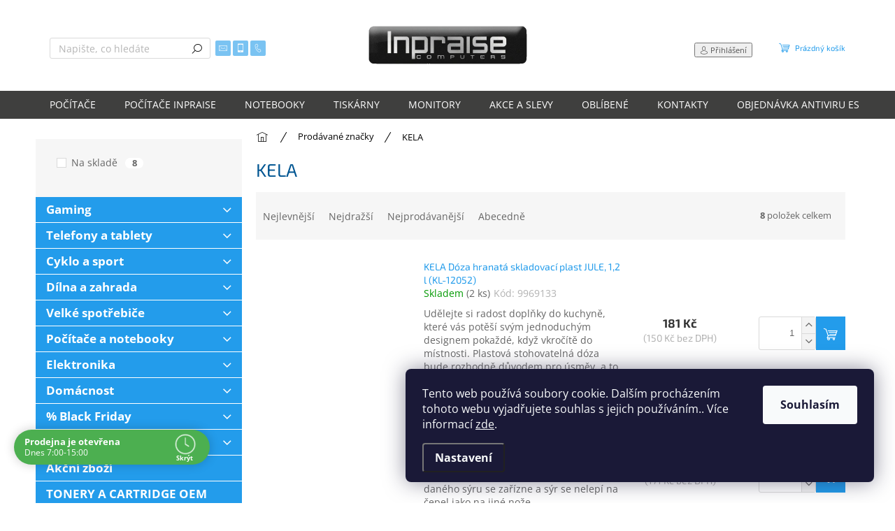

--- FILE ---
content_type: text/html; charset=utf-8
request_url: https://shop.inpraise.cz/znacka/kela/
body_size: 32049
content:
        <!doctype html><html lang="cs" dir="ltr" class="header-background-light external-fonts-loaded"><head><meta charset="utf-8" /><meta name="viewport" content="width=device-width,initial-scale=1" /><title>KELA - Inpraise computers</title><link rel="preconnect" href="https://cdn.myshoptet.com" /><link rel="dns-prefetch" href="https://cdn.myshoptet.com" /><link rel="preload" href="https://cdn.myshoptet.com/prj/dist/master/cms/libs/jquery/jquery-1.11.3.min.js" as="script" /><link href="https://cdn.myshoptet.com/prj/dist/master/cms/templates/frontend_templates/shared/css/font-face/open-sans.css" rel="stylesheet"><link href="https://cdn.myshoptet.com/prj/dist/master/cms/templates/frontend_templates/shared/css/font-face/exo-2.css" rel="stylesheet"><script>
dataLayer = [];
dataLayer.push({'shoptet' : {
    "pageId": -24,
    "pageType": "article",
    "currency": "CZK",
    "currencyInfo": {
        "decimalSeparator": ",",
        "exchangeRate": 1,
        "priceDecimalPlaces": 0,
        "symbol": "K\u010d",
        "symbolLeft": 0,
        "thousandSeparator": " "
    },
    "language": "cs",
    "projectId": 324727,
    "cartInfo": {
        "id": null,
        "freeShipping": false,
        "freeShippingFrom": 1500,
        "leftToFreeGift": {
            "formattedPrice": "0 K\u010d",
            "priceLeft": 0
        },
        "freeGift": false,
        "leftToFreeShipping": {
            "priceLeft": 1500,
            "dependOnRegion": 0,
            "formattedPrice": "1 500 K\u010d"
        },
        "discountCoupon": [],
        "getNoBillingShippingPrice": {
            "withoutVat": 0,
            "vat": 0,
            "withVat": 0
        },
        "cartItems": [],
        "taxMode": "ORDINARY"
    },
    "cart": [],
    "customer": {
        "priceRatio": 1,
        "priceListId": 1,
        "groupId": null,
        "registered": false,
        "mainAccount": false
    }
}});
dataLayer.push({'cookie_consent' : {
    "marketing": "denied",
    "analytics": "denied"
}});
document.addEventListener('DOMContentLoaded', function() {
    shoptet.consent.onAccept(function(agreements) {
        if (agreements.length == 0) {
            return;
        }
        dataLayer.push({
            'cookie_consent' : {
                'marketing' : (agreements.includes(shoptet.config.cookiesConsentOptPersonalisation)
                    ? 'granted' : 'denied'),
                'analytics': (agreements.includes(shoptet.config.cookiesConsentOptAnalytics)
                    ? 'granted' : 'denied')
            },
            'event': 'cookie_consent'
        });
    });
});
</script>
<meta property="og:type" content="website"><meta property="og:site_name" content="shop.inpraise.cz"><meta property="og:url" content="https://shop.inpraise.cz/znacka/kela/"><meta property="og:title" content="KELA - Inpraise computers"><meta name="author" content="Inpraise computers"><meta name="web_author" content="Shoptet.cz"><meta name="dcterms.rightsHolder" content="shop.inpraise.cz"><meta name="robots" content="index,follow"><meta property="og:image" content="https://cdn.myshoptet.com/usr/shop.inpraise.cz/user/front_images/hp.jpg?t=1770120183"><meta property="og:description" content="KELA"><meta name="description" content="KELA"><style>:root {--color-primary: #239ceb;--color-primary-h: 204;--color-primary-s: 83%;--color-primary-l: 53%;--color-primary-hover: #239ceb;--color-primary-hover-h: 204;--color-primary-hover-s: 83%;--color-primary-hover-l: 53%;--color-secondary: #239ceb;--color-secondary-h: 204;--color-secondary-s: 83%;--color-secondary-l: 53%;--color-secondary-hover: #0066AE;--color-secondary-hover-h: 205;--color-secondary-hover-s: 100%;--color-secondary-hover-l: 34%;--color-tertiary: #015692;--color-tertiary-h: 205;--color-tertiary-s: 99%;--color-tertiary-l: 29%;--color-tertiary-hover: #015692;--color-tertiary-hover-h: 205;--color-tertiary-hover-s: 99%;--color-tertiary-hover-l: 29%;--color-header-background: #ffffff;--template-font: "Open Sans";--template-headings-font: "Exo 2";--header-background-url: none;--cookies-notice-background: #1A1937;--cookies-notice-color: #F8FAFB;--cookies-notice-button-hover: #f5f5f5;--cookies-notice-link-hover: #27263f;--templates-update-management-preview-mode-content: "Náhled aktualizací šablony je aktivní pro váš prohlížeč."}</style>
    <script>var shoptet = shoptet || {};</script>
    <script src="https://cdn.myshoptet.com/prj/dist/master/shop/dist/main-3g-header.js.27c4444ba5dd6be3416d.js"></script>
<!-- User include --><!-- api 426(80) html code header -->
<link rel="stylesheet" href="https://cdn.myshoptet.com/usr/api2.dklab.cz/user/documents/_doplnky/navstivene/324727/8/324727_8.css" type="text/css" /><style> :root { --dklab-lastvisited-background-color: #FFFFFF; } </style>
<!-- api 428(82) html code header -->
<link rel="stylesheet" href="https://cdn.myshoptet.com/usr/api2.dklab.cz/user/documents/_doplnky/oblibene/324727/15/324727_15.css" type="text/css" /><style>
        :root {
            --dklab-favourites-flag-color: #E90000;
            --dklab-favourites-flag-text-color: #FFFFFF;
            --dklab-favourites-add-text-color: #0066AE;            
            --dklab-favourites-remove-text-color: #E90000;            
            --dklab-favourites-add-text-detail-color: #0066AE;            
            --dklab-favourites-remove-text-detail-color: #E90000;            
            --dklab-favourites-header-icon-color: #0066AE;            
            --dklab-favourites-counter-color: #0066AE;            
        } </style>
<!-- api 473(125) html code header -->

                <style>
                    #order-billing-methods .radio-wrapper[data-guid="d402e95b-9b1d-11ed-88b4-ac1f6b0076ec"]:not(.cggooglepay), #order-billing-methods .radio-wrapper[data-guid="d380ee39-66d4-11eb-ac23-ac1f6b0076ec"]:not(.cgapplepay) {
                        display: none;
                    }
                </style>
                <script type="text/javascript">
                    document.addEventListener('DOMContentLoaded', function() {
                        if (getShoptetDataLayer('pageType') === 'billingAndShipping') {
                            
                try {
                    if (window.ApplePaySession && window.ApplePaySession.canMakePayments()) {
                        document.querySelector('#order-billing-methods .radio-wrapper[data-guid="d380ee39-66d4-11eb-ac23-ac1f6b0076ec"]').classList.add('cgapplepay');
                    }
                } catch (err) {} 
            
                            
                const cgBaseCardPaymentMethod = {
                        type: 'CARD',
                        parameters: {
                            allowedAuthMethods: ["PAN_ONLY", "CRYPTOGRAM_3DS"],
                            allowedCardNetworks: [/*"AMEX", "DISCOVER", "INTERAC", "JCB",*/ "MASTERCARD", "VISA"]
                        }
                };
                
                function cgLoadScript(src, callback)
                {
                    var s,
                        r,
                        t;
                    r = false;
                    s = document.createElement('script');
                    s.type = 'text/javascript';
                    s.src = src;
                    s.onload = s.onreadystatechange = function() {
                        if ( !r && (!this.readyState || this.readyState == 'complete') )
                        {
                            r = true;
                            callback();
                        }
                    };
                    t = document.getElementsByTagName('script')[0];
                    t.parentNode.insertBefore(s, t);
                } 
                
                function cgGetGoogleIsReadyToPayRequest() {
                    return Object.assign(
                        {},
                        {
                            apiVersion: 2,
                            apiVersionMinor: 0
                        },
                        {
                            allowedPaymentMethods: [cgBaseCardPaymentMethod]
                        }
                    );
                }

                function onCgGooglePayLoaded() {
                    let paymentsClient = new google.payments.api.PaymentsClient({environment: 'PRODUCTION'});
                    paymentsClient.isReadyToPay(cgGetGoogleIsReadyToPayRequest()).then(function(response) {
                        if (response.result) {
                            document.querySelector('#order-billing-methods .radio-wrapper[data-guid="d402e95b-9b1d-11ed-88b4-ac1f6b0076ec"]').classList.add('cggooglepay');	 	 	 	 	 
                        }
                    })
                    .catch(function(err) {});
                }
                
                cgLoadScript('https://pay.google.com/gp/p/js/pay.js', onCgGooglePayLoaded);
            
                        }
                    });
                </script> 
                
<!-- api 491(143) html code header -->
<link rel="stylesheet" href="https://cdn.myshoptet.com/usr/api2.dklab.cz/user/documents/_doplnky/doprava/324727/14/324727_14.css" type="text/css" /><style>
        :root {
            --dklab-background-color: #000000;
            --dklab-foreground-color: #FFFFFF;
            --dklab-transport-background-color: #239CEB;
            --dklab-transport-foreground-color: #FFFFFF;
            --dklab-gift-background-color: #000000;
            --dklab-gift-foreground-color: #FFFFFF;
        }</style>
<!-- api 493(145) html code header -->
<link rel="stylesheet" href="https://cdn.myshoptet.com/usr/api2.dklab.cz/user/documents/_doplnky/templateCrystal/324727/571/324727_571.css" type="text/css" />
<!-- api 494(146) html code header -->
<link rel="stylesheet" href="https://cdn.myshoptet.com/usr/api2.dklab.cz/user/documents/_doplnky/porovnavac/324727/79/324727_79.css" type="text/css" /><style>
        :root {
            --dklab-comparer-flag-color: #239CEB;
            --dklab-comparer-flag-text-color: #FFFFFF;
            --dklab-comparer-add-text-color: #239CEB;
            --dklab-comparer-remove-text-color: #239CEB;
            --dklab-comparer-header-icon-color: #239CEB;
            --dklab-comparer-border-color: #FFFFFF;            
            --dklab-comparer-counter-color: #239CEB;            
        }</style>
<!-- api 584(232) html code header -->
<link rel="stylesheet" type="text/css" href="https://insiacare.eu/css/shoptet-plugin/shoptet-module-css.min.css" /><script>function offerChange(e){let t=dataLayer[0].shoptet.product.guid,a=JSON.parse(localStorage.getItem("selectedInsuranceOffer"));null===a&&(a={});let l=a[t]?a[t]:[];e.checked?-1===l.indexOf(e.value)&&l.push(e.value):l.splice(l.indexOf(e.value),1),a[t]=l,localStorage.setItem("selectedInsuranceOffer",JSON.stringify(a))}
</script>
<!-- api 605(253) html code header -->
<script>
    var shoptetakNotificationsSettings={"useRoundingCorners":true,"useNotificationGradient":false,"useLongNotificationGradient":false,"darkMode":false,"notificationsActivation":true,"notificationsPosition":"bottom-left","notificationsEffect":"slide"};

    function init(){
        var body=document.getElementsByTagName("body")[0];
        if (shoptetakNotificationsSettings.notificationsActivation) {
            body.classList.add("notifikace-v2");

            if (shoptetakNotificationsSettings.useRoundingCorners) {
                body.classList.add("st-nf-rounding-corners");
            }
            if (shoptetakNotificationsSettings.useNotificationGradient) {
                body.classList.add("st-nf-notification-gradient");
            }
            if (shoptetakNotificationsSettings.useLongNotificationGradient) {
                body.classList.add("st-nf-long-gradient");
            }
            if (shoptetakNotificationsSettings.darkMode) {
                body.classList.add("st-nf-dark-mode");
            }
            if (shoptetakNotificationsSettings.notificationsPosition) {
                if (shoptetakNotificationsSettings.notificationsPosition === 'bottom-left') {
                    body.classList.add("st-nf-bleft");
                }
                if (shoptetakNotificationsSettings.notificationsPosition === 'bottom-right') {
                    body.classList.add("st-nf-bright");
                }
                if (shoptetakNotificationsSettings.notificationsPosition === 'top-left') {
                    body.classList.add("st-nf-tleft");
                }
                if (shoptetakNotificationsSettings.notificationsPosition === 'top-right') {
                    body.classList.add("st-nf-tright");
                }
            }
            if (shoptetakNotificationsSettings.notificationsEffect) {
                if (shoptetakNotificationsSettings.notificationsEffect === 'slide') {
                    body.classList.add("st-nf-slide");
                }
                if (shoptetakNotificationsSettings.notificationsEffect === 'fade') {
                    body.classList.add("st-nf-fade");
                }
                if (shoptetakNotificationsSettings.notificationsEffect === 'zoom') {
                    body.classList.add("st-nf-zoom");
                }
            }
        }
    }

    if(document.addEventListener&&document.addEventListener("DOMContentLoaded",init,!1),/WebKit/i.test(navigator.userAgent))var _timer=setInterval(function(){/loaded|complete/.test(document.readyState)&&init()},10);window.onload=init;
</script>

<!-- api 831(471) html code header -->
<link rel="stylesheet" href="https://twistopay.liffstudio.com/css/custom.css">
<!-- api 690(337) html code header -->
<script>var ophWidgetData={"lang":"cs","link":"https:\/\/shop.inpraise.cz\/kontakty\/","logo":false,"expanded":true,"lunchShow":false,"checkHoliday":true,"showNextWeek":true,"showWidgetStart":"04:00","showWidgetEnd":"23:00","beforeOpenStore":"15","beforeCloseStore":"5","openingHours":[{"day":1,"openHour":"07:00","closeHour":"15:00","openPause":"","closePause":"","closed":false},{"day":2,"openHour":"07:00","closeHour":"15:00","openPause":"","closePause":"","closed":false},{"day":3,"openHour":"07:00","closeHour":"15:00","openPause":"","closePause":"","closed":false},{"day":4,"openHour":"07:00","closeHour":"15:00","openPause":"","closePause":"","closed":false},{"day":5,"openHour":"07:00","closeHour":"15:00","openPause":"","closePause":"","closed":false},{"day":6,"openHour":"","closeHour":"","openPause":"","closePause":"","closed":true},{"day":7,"openHour":"","closeHour":"","openPause":"","closePause":"","closed":true}],"excludes":[{"date":"2020-12-31","openHour":"","closeHour":"","openPause":"","closePause":"","closed":true,"text":""},{"date":"2021-01-01","openHour":"","closeHour":"","openPause":"","closePause":"","closed":true,"text":""},{"date":"2021-01-28","openHour":"07:00","closeHour":"12:00","openPause":"","closePause":"","closed":false,"text":""},{"date":"2021-04-02","openHour":"","closeHour":"","openPause":"","closePause":"","closed":true,"text":""},{"date":"2021-04-05","openHour":"","closeHour":"","openPause":"","closePause":"","closed":true,"text":""},{"date":"2021-09-27","openHour":"","closeHour":"","openPause":"","closePause":"","closed":true,"text":"zav\u0159eno"},{"date":"2021-12-18","openHour":"09:00","closeHour":"13:00","openPause":"","closePause":"","closed":false,"text":""},{"date":"2021-12-31","openHour":"","closeHour":"","openPause":"","closePause":"","closed":true,"text":""},{"date":"2022-02-11","openHour":"07:00","closeHour":"12:00","openPause":"","closePause":"","closed":false,"text":""},{"date":"2022-04-15","openHour":"","closeHour":"","openPause":"","closePause":"","closed":true,"text":""},{"date":"2022-07-04","openHour":"","closeHour":"","openPause":"","closePause":"","closed":true,"text":"Zav\u0159eno"},{"date":"2022-12-17","openHour":"08:00","closeHour":"12:00","openPause":"","closePause":"","text":""},{"date":"2022-12-27","openHour":"08:00","closeHour":"15:00","openPause":"","closePause":"","closed":false,"text":""},{"date":"2022-12-28","openHour":"08:00","closeHour":"15:00","openPause":"","closePause":"","closed":false,"text":""},{"date":"2022-12-29","openHour":"08:00","closeHour":"15:00","openPause":"","closePause":"","closed":false,"text":""},{"date":"2022-12-30","openHour":"08:00","closeHour":"15:00","openPause":"","closePause":"","closed":false,"text":""},{"date":"2023-03-17","openHour":"07:00","closeHour":"12:00","openPause":"","closePause":"","closed":false,"text":""},{"date":"2023-07-07","openHour":"","closeHour":"","openPause":"","closePause":"","closed":true,"text":"\u00fadr\u017eba prodejny"},{"date":"2023-09-29","openHour":"","closeHour":"","openPause":"","closePause":"","closed":true,"text":"Dovolen\u00e1 - eshop zbo\u017e\u00ed odes\u00edl\u00e1, je otev\u0159en."},{"date":"2023-12-27","openHour":"08:00","closeHour":"15:00","openPause":"","closePause":"","closed":false,"text":""},{"date":"2023-12-28","openHour":"08:00","closeHour":"15:00","openPause":"","closePause":"","closed":false,"text":""},{"date":"2023-12-29","openHour":"08:00","closeHour":"15:00","openPause":"","closePause":"","closed":false,"text":""},{"date":"2024-03-22","openHour":"07:00","closeHour":"12:00","openPause":"","closePause":"","closed":false,"text":""},{"date":"2024-12-23","openHour":"08:00","closeHour":"15:00","openPause":"","closePause":"","closed":false,"text":""},{"date":"2024-12-27","openHour":"08:00","closeHour":"15:00","openPause":"","closePause":"","text":""},{"date":"2024-12-30","openHour":"08:00","closeHour":"15:00","openPause":"","closePause":"","text":""},{"date":"2024-12-31","openHour":"","closeHour":"","openPause":"","closePause":"","closed":true,"text":""},{"date":"2025-01-01","openHour":"","closeHour":"","openPause":"","closePause":"","closed":true,"text":""},{"date":"2025-01-02","openHour":"08:00","closeHour":"15:00","openPause":"","closePause":"","text":""},{"date":"2025-01-03","openHour":"08:00","closeHour":"15:00","openPause":"","closePause":"","text":""},{"date":"2025-05-02","openHour":"08:00","closeHour":"15:00","openPause":"","closePause":"","closed":false,"text":""},{"date":"2025-05-09","openHour":"08:00","closeHour":"15:00","openPause":"","closePause":"","text":""},{"date":"2025-05-16","openHour":"07:00","closeHour":"12:00","openPause":"","closePause":"","closed":false,"text":""},{"date":"2025-12-22","openHour":"08:00","closeHour":"15:00","openPause":"","closePause":"","closed":false,"text":""},{"date":"2025-12-23","openHour":"08:00","closeHour":"15:00","openPause":"","closePause":"","text":""},{"date":"2025-12-29","openHour":"08:00","closeHour":"15:00","openPause":"","closePause":"","text":""},{"date":"2025-12-30","openHour":"08:00","closeHour":"15:00","openPause":"","closePause":"","text":""},{"date":"2026-01-02","openHour":"08:00","closeHour":"15:00","openPause":"","closePause":"","text":""}],"holidayList":["01-01","01-05","08-05","05-07","06-07","28-09","28-10","17-11","24-12","25-12","26-12"],"todayLongFormat":false,"logoFilemanager":"","colors":{"bg_header_color":"","bg_logo_color":"","bg_title_color":"","bg_preopen_color":"#03a9f4","bg_open_color":"#4caf50","bg_pause_color":"#ff9800","bg_preclose_color":"#ff6f00","bg_close_color":"#e94b4b","color_exception_day":"#e94b4b"},"address":"","icon":"icon-03","bottomPosition":0,"showDetailOnExpand":true,"weekTurnOff":[]}</script>
<!-- service 553(201) html code header -->
<script src="https://shoptet.platimpak.cz/front/frontAction.js" 
onload="dispatchFrontAction('Classic', 'shoptet.platimpak.cz')"></script>


<!-- service 565(213) html code header -->
<!--
<link rel="stylesheet" type="text/css" href="https://app.visual.ws/gpwebpay_shoptet/shoptet.css">
<script async defer type="text/javascript" src="https://app.visual.ws/gpwebpay_shoptet/shoptet.js"></script>
-->
<!-- service 605(253) html code header -->
<link rel="stylesheet" href="https://cdn.myshoptet.com/usr/shoptet.tomashlad.eu/user/documents/extras/notifications-v2/screen.min.css?v=26"/>

<!-- service 690(337) html code header -->
<link href="https://cdn.myshoptet.com/usr/mcore.myshoptet.com/user/documents/upload/addon01/ophWidget.min.css?v=1.6.9" rel="stylesheet" />


<!-- service 831(471) html code header -->
<script src="https://cdn.lr-in.com/LogRocket.min.js" crossorigin="anonymous"></script>
<!-- service 1570(1164) html code header -->
<link rel="stylesheet" href="https://cdn.myshoptet.com/usr/shoptet.tomashlad.eu/user/documents/extras/products-auto-load/screen.css?v=0011">
<!-- service 2484(1985) html code header -->
<link rel="stylesheet" href="https://cdn.myshoptet.com/addons/DancingCodeLLC/warrantyPlus-shoptet-addon-fe/styles.header.min.css?2eeae5cc1d068e94ed7ced204fa095f663f579e5">
<!-- service 409(63) html code header -->
<style>
#filters h4{cursor:pointer;}[class~=slider-wrapper],[class~=filter-section]{padding-left:0;}#filters h4{padding-left:13.5pt;}[class~=filter-section],[class~=slider-wrapper]{padding-bottom:0 !important;}#filters h4:before{position:absolute;}#filters h4:before{left:0;}[class~=filter-section],[class~=slider-wrapper]{padding-right:0;}#filters h4{padding-bottom:9pt;}#filters h4{padding-right:13.5pt;}#filters > .slider-wrapper,[class~=slider-wrapper] > div,.filter-sections form,[class~=slider-wrapper][class~=filter-section] > div,.razeni > form{display:none;}#filters h4:before,#filters .otevreny h4:before{content:"\e911";}#filters h4{padding-top:9pt;}[class~=filter-section],[class~=slider-wrapper]{padding-top:0 !important;}[class~=filter-section]{border-top-width:0 !important;}[class~=filter-section]{border-top-style:none !important;}[class~=filter-section]{border-top-color:currentColor !important;}#filters .otevreny h4:before,#filters h4:before{font-family:shoptet;}#filters h4{position:relative;}#filters h4{margin-left:0 !important;}[class~=filter-section]{border-image:none !important;}#filters h4{margin-bottom:0 !important;}#filters h4{margin-right:0 !important;}#filters h4{margin-top:0 !important;}#filters h4{border-top-width:.0625pc;}#filters h4{border-top-style:solid;}#filters h4{border-top-color:#e0e0e0;}[class~=slider-wrapper]{max-width:none;}[class~=otevreny] form,.slider-wrapper.otevreny > div,[class~=slider-wrapper][class~=otevreny] > div,.otevreny form{display:block;}#filters h4{border-image:none;}[class~=param-filter-top]{margin-bottom:.9375pc;}[class~=otevreny] form{margin-bottom:15pt;}[class~=slider-wrapper]{color:inherit;}#filters .otevreny h4:before{-webkit-transform:rotate(180deg);}[class~=slider-wrapper],#filters h4:before{background:none;}#filters h4:before{-webkit-transform:rotate(90deg);}#filters h4:before{-moz-transform:rotate(90deg);}[class~=param-filter-top] form{display:block !important;}#filters h4:before{-o-transform:rotate(90deg);}#filters h4:before{-ms-transform:rotate(90deg);}#filters h4:before{transform:rotate(90deg);}#filters h4:before{font-size:.104166667in;}#filters .otevreny h4:before{-moz-transform:rotate(180deg);}#filters .otevreny h4:before{-o-transform:rotate(180deg);}#filters h4:before{top:36%;}#filters .otevreny h4:before{-ms-transform:rotate(180deg);}#filters h4:before{height:auto;}#filters h4:before{width:auto;}#filters .otevreny h4:before{transform:rotate(180deg);}
@media screen and (max-width: 767px) {
.param-filter-top{padding-top: 15px;}
}
#content .filters-wrapper > div:first-of-type, #footer .filters-wrapper > div:first-of-type {text-align: left;}
.template-11.one-column-body .content .filter-sections{padding-top: 15px; padding-bottom: 15px;}
</style>
<!-- service 421(75) html code header -->
<style>
body:not(.template-07):not(.template-09):not(.template-10):not(.template-11):not(.template-12):not(.template-13):not(.template-14) #return-to-top i::before {content: 'a';}
#return-to-top i:before {content: '\e911';}
#return-to-top {
z-index: 99999999;
    position: fixed;
    bottom: 45px;
    right: 20px;
background: rgba(0, 0, 0, 0.7);
    width: 50px;
    height: 50px;
    display: block;
    text-decoration: none;
    -webkit-border-radius: 35px;
    -moz-border-radius: 35px;
    border-radius: 35px;
    display: none;
    -webkit-transition: all 0.3s linear;
    -moz-transition: all 0.3s ease;
    -ms-transition: all 0.3s ease;
    -o-transition: all 0.3s ease;
    transition: all 0.3s ease;
}
#return-to-top i {color: #fff;margin: -10px 0 0 -10px;position: relative;left: 50%;top: 50%;font-size: 19px;-webkit-transition: all 0.3s ease;-moz-transition: all 0.3s ease;-ms-transition: all 0.3s ease;-o-transition: all 0.3s ease;transition: all 0.3s ease;height: 20px;width: 20px;text-align: center;display: block;font-style: normal;}
#return-to-top:hover {
    background: rgba(0, 0, 0, 0.9);
}
#return-to-top:hover i {
    color: #fff;
}
.icon-chevron-up::before {
font-weight: bold;
}
.ordering-process #return-to-top{display: none !important;}
</style>
<!-- service 428(82) html code header -->
<style>
@font-face {
    font-family: 'oblibene';
    src:  url('https://cdn.myshoptet.com/usr/api2.dklab.cz/user/documents/_doplnky/oblibene/font/oblibene.eot?v1');
    src:  url('https://cdn.myshoptet.com/usr/api2.dklab.cz/user/documents/_doplnky/oblibene/font/oblibene.eot?v1#iefix') format('embedded-opentype'),
    url('https://cdn.myshoptet.com/usr/api2.dklab.cz/user/documents/_doplnky/oblibene/font/oblibene.ttf?v1') format('truetype'),
    url('https://cdn.myshoptet.com/usr/api2.dklab.cz/user/documents/_doplnky/oblibene/font/oblibene.woff?v1') format('woff'),
    url('https://cdn.myshoptet.com/usr/api2.dklab.cz/user/documents/_doplnky/oblibene/font/oblibene.svg?v1') format('svg');
    font-weight: normal;
    font-style: normal;
}
</style>
<script>
var dklabFavIndividual;
</script>
<!-- service 494(146) html code header -->
<style>
@font-face {
    font-family: 'porovnavac';
    src:  url('https://cdn.myshoptet.com/usr/api2.dklab.cz/user/documents/_doplnky/porovnavac/font/porovnavac.eot?v6');
    src:  url('https://cdn.myshoptet.com/usr/api2.dklab.cz/user/documents/_doplnky/porovnavac/font/porovnavac.eot?v6#iefix') format('embedded-opentype'),
    url('https://cdn.myshoptet.com/usr/api2.dklab.cz/user/documents/_doplnky/porovnavac/font/porovnavac.ttf?v6') format('truetype'),
    url('https://cdn.myshoptet.com/usr/api2.dklab.cz/user/documents/_doplnky/porovnavac/font/porovnavac.woff?v6') format('woff'),
    url('https://cdn.myshoptet.com/usr/api2.dklab.cz/user/documents/_doplnky/porovnavac/font/porovnavac.svg?v6') format('svg');
    font-weight: normal;
    font-style: normal;
}
</style>
<!-- service 533(184) html code header -->
<style>
.vybrane-filtry::before{content: "Zvolené filtry";background: #999;color: #fff;display: block;margin: -10px -20px 10px -20px;padding: 7px 20px;font-weight: bold;text-transform: uppercase;}
.svk .vybrane-filtry::before{content: "Zvolené filtre";}
.hu .vybrane-filtry::before{content: "Kiválasztott filterek";}
.vybrane-filtry {background-color: #eaeaea;padding: 10px 20px;margin-left: -20px;margin-right: -20px;margin-bottom: 10px;}
.vybrane-filtry input[type="checkbox"]:checked + label::before, .vybrane-filtry input[type="radio"]:checked + label::before{content: "\e912";font-family: shoptet;background: none !important;display: inline-block;vertical-align: middle;font-size: 7px;line-height: 16px;border: 0;position: relative;top: -1px;transform: none;height: auto;width: auto;margin-right: 3px;color: #999;}
.vybrane-filtry input[type="checkbox"]:checked + label::after, .vybrane-filtry input[type="radio"]:checked + label::after{content: ",";background: none;border: 0;width: auto;height: auto;display: inline-block !important;position: relative;left: -3px;top: auto;transform: none;}
.vybrane-filtry .filter-section label.active {font-weight: 400; padding: 0; margin-right: 5px;}
.vybrane-filtry .filter-count{display: none;}
.vybrane-filtry .filter-section fieldset div, .vybrane-filtry h4, .vybrane-filtry form {display: inline-block;}
.vybrane-filtry h4::after{content: ":";}
.vybrane-filtry h4::before{display: none;}
#filters .vybrane-filtry h4{margin-right: 5px !important;margin-bottom: 0 !important;text-transform: none; border: 0 !important; padding: 0 !important;}
.sidebar h4 span:not(.question-tooltip){background-color: transparent;}
.vybrane-filtry .filter-section fieldset > div:last-of-type > label::after, .vybrane-filtry .filter-section fieldset > div > div:last-of-type > label::after{display: none !important;}
.vybrane-filtry .filter-section:not(.filter-section-default) {padding: 5px 0 !important; border-top: 0 !important;border-bottom: 1px solid #e0e0e0;}
.vybrane-filtry .filter-section form{margin-bottom: 0 !important;}
.param-filter-top .filter-section:last-of-type{border-bottom: 0;}
#content .filter-section fieldset div{width: auto;}
#content .vybrane-filtry form{vertical-align: middle;}
.vybrane-filtry .param-filter-top{margin-bottom: 0;}
.vybrane-filtry .param-filter-top form{width: 100%;}
.vybrane-filtry .param-filter-top form .aktivni-filtr{padding: 5px 0 !important;border-bottom: 1px solid #e0e0e0; width: 100%;}
.vybrane-filtry .param-filter-top input[type="checkbox"]:checked + label::after{display: none;}
.vybrane-filtry .advanced-filters-wrapper .advanced-parameter{display: none;}
.vybrane-filtry .advanced-filters-wrapper .filter-label{display: block !important;}
.vybrane-filtry .advanced-filters-wrapper > div {width: auto;}
.vybrane-filtry .advanced-filters-wrapper > div {padding-bottom: 0;}
.vybrane-filtry .question-tooltip{display: none;}
</style>
<link href="https://cdn.myshoptet.com/usr/252557.myshoptet.com/user/documents/zvolene-filtry/Classic.css?v3" rel="stylesheet" />
<!-- project html code header -->
<link href="/user/documents/css/dklab_dostupnost.css?v=3.01" rel="stylesheet" />
<link href="/user/documents/css/dklab_individual.css?v=6.0" rel="stylesheet" />
<!--<link href="/user/documents/css/dklab_individual.css?v=" rel="stylesheet" />-->
<link href="/user/documents/css/style-adse.css?v=1.35" rel="stylesheet" />
<style>
@media screen and (min-width: 1200px) {
  .in-index .product .p.swap-images {height: 100%;}
}
.sidebar .box-categories {margin-top: 0px;}
.vote-content a {color: #239ceb;}
#filters input[disabled="disabled"], #filters label.disabled {display: none;}
#adseSklad {display: none;}
input[data-filter-id="11"] + label {color: #009901;}
</style>

<meta name="seznam-wmt" content="IJMZehc1O7Lk4sjXiAjr8KhKzWzQpPCW" />

<!-- /User include --><link rel="shortcut icon" href="/favicon.ico" type="image/x-icon" /><link rel="canonical" href="https://shop.inpraise.cz/znacka/kela/" />    <!-- Global site tag (gtag.js) - Google Analytics -->
    <script async src="https://www.googletagmanager.com/gtag/js?id=G-9WDLN58MYB"></script>
    <script>
        
        window.dataLayer = window.dataLayer || [];
        function gtag(){dataLayer.push(arguments);}
        

                    console.debug('default consent data');

            gtag('consent', 'default', {"ad_storage":"denied","analytics_storage":"denied","ad_user_data":"denied","ad_personalization":"denied","wait_for_update":500});
            dataLayer.push({
                'event': 'default_consent'
            });
        
        gtag('js', new Date());

        
                gtag('config', 'G-9WDLN58MYB', {"groups":"GA4","send_page_view":false,"content_group":"article","currency":"CZK","page_language":"cs"});
        
                gtag('config', 'AW-1020439537');
        
        
        
        
        
                    gtag('event', 'page_view', {"send_to":"GA4","page_language":"cs","content_group":"article","currency":"CZK"});
        
        
        
        
        
        
        
        
        
        
        
        
        
        document.addEventListener('DOMContentLoaded', function() {
            if (typeof shoptet.tracking !== 'undefined') {
                for (var id in shoptet.tracking.bannersList) {
                    gtag('event', 'view_promotion', {
                        "send_to": "UA",
                        "promotions": [
                            {
                                "id": shoptet.tracking.bannersList[id].id,
                                "name": shoptet.tracking.bannersList[id].name,
                                "position": shoptet.tracking.bannersList[id].position
                            }
                        ]
                    });
                }
            }

            shoptet.consent.onAccept(function(agreements) {
                if (agreements.length !== 0) {
                    console.debug('gtag consent accept');
                    var gtagConsentPayload =  {
                        'ad_storage': agreements.includes(shoptet.config.cookiesConsentOptPersonalisation)
                            ? 'granted' : 'denied',
                        'analytics_storage': agreements.includes(shoptet.config.cookiesConsentOptAnalytics)
                            ? 'granted' : 'denied',
                                                                                                'ad_user_data': agreements.includes(shoptet.config.cookiesConsentOptPersonalisation)
                            ? 'granted' : 'denied',
                        'ad_personalization': agreements.includes(shoptet.config.cookiesConsentOptPersonalisation)
                            ? 'granted' : 'denied',
                        };
                    console.debug('update consent data', gtagConsentPayload);
                    gtag('consent', 'update', gtagConsentPayload);
                    dataLayer.push(
                        { 'event': 'update_consent' }
                    );
                }
            });
        });
    </script>
</head><body class="desktop id--24 in-znacka template-11 type-manufacturer-detail multiple-columns-body columns-mobile-2 columns-1 blank-mode blank-mode-css ums_forms_redesign--off ums_a11y_category_page--on ums_discussion_rating_forms--off ums_flags_display_unification--on ums_a11y_login--on mobile-header-version-0">
        <div id="fb-root"></div>
        <script>
            window.fbAsyncInit = function() {
                FB.init({
                    autoLogAppEvents : true,
                    xfbml            : true,
                    version          : 'v24.0'
                });
            };
        </script>
        <script async defer crossorigin="anonymous" src="https://connect.facebook.net/cs_CZ/sdk.js#xfbml=1&version=v24.0"></script>    <div class="siteCookies siteCookies--right siteCookies--dark js-siteCookies" role="dialog" data-testid="cookiesPopup" data-nosnippet>
        <div class="siteCookies__form">
            <div class="siteCookies__content">
                <div class="siteCookies__text">
                    Tento web používá soubory cookie. Dalším procházením tohoto webu vyjadřujete souhlas s jejich používáním.. Více informací <a href="https://324727.myshoptet.com/podminky-ochrany-osobnich-udaju/" target="\">zde</a>.
                </div>
                <p class="siteCookies__links">
                    <button class="siteCookies__link js-cookies-settings" aria-label="Nastavení cookies" data-testid="cookiesSettings">Nastavení</button>
                </p>
            </div>
            <div class="siteCookies__buttonWrap">
                                <button class="siteCookies__button js-cookiesConsentSubmit" value="all" aria-label="Přijmout cookies" data-testid="buttonCookiesAccept">Souhlasím</button>
            </div>
        </div>
        <script>
            document.addEventListener("DOMContentLoaded", () => {
                const siteCookies = document.querySelector('.js-siteCookies');
                document.addEventListener("scroll", shoptet.common.throttle(() => {
                    const st = document.documentElement.scrollTop;
                    if (st > 1) {
                        siteCookies.classList.add('siteCookies--scrolled');
                    } else {
                        siteCookies.classList.remove('siteCookies--scrolled');
                    }
                }, 100));
            });
        </script>
    </div>
<a href="#content" class="skip-link sr-only">Přejít na obsah</a><div class="overall-wrapper"><div class="user-action"><div class="container">
    <div class="user-action-in">
                    <div id="login" class="user-action-login popup-widget login-widget" role="dialog" aria-labelledby="loginHeading">
        <div class="popup-widget-inner">
                            <h2 id="loginHeading">Přihlášení k vašemu účtu</h2><div id="customerLogin"><form action="/action/Customer/Login/" method="post" id="formLoginIncluded" class="csrf-enabled formLogin" data-testid="formLogin"><input type="hidden" name="referer" value="" /><div class="form-group"><div class="input-wrapper email js-validated-element-wrapper no-label"><input type="email" name="email" class="form-control" autofocus placeholder="E-mailová adresa (např. jan@novak.cz)" data-testid="inputEmail" autocomplete="email" required /></div></div><div class="form-group"><div class="input-wrapper password js-validated-element-wrapper no-label"><input type="password" name="password" class="form-control" placeholder="Heslo" data-testid="inputPassword" autocomplete="current-password" required /><span class="no-display">Nemůžete vyplnit toto pole</span><input type="text" name="surname" value="" class="no-display" /></div></div><div class="form-group"><div class="login-wrapper"><button type="submit" class="btn btn-secondary btn-text btn-login" data-testid="buttonSubmit">Přihlásit se</button><div class="password-helper"><a href="/registrace/" data-testid="signup" rel="nofollow">Nová registrace</a><a href="/klient/zapomenute-heslo/" rel="nofollow">Zapomenuté heslo</a></div></div></div><div class="social-login-buttons"><div class="social-login-buttons-divider"><span>nebo</span></div><div class="form-group"><a href="/action/Social/login/?provider=Google" class="login-btn google" rel="nofollow"><span class="login-google-icon"></span><strong>Přihlásit se přes Google</strong></a></div><div class="form-group"><a href="/action/Social/login/?provider=Seznam" class="login-btn seznam" rel="nofollow"><span class="login-seznam-icon"></span><strong>Přihlásit se přes Seznam</strong></a></div></div></form>
</div>                    </div>
    </div>

                            <div id="cart-widget" class="user-action-cart popup-widget cart-widget loader-wrapper" data-testid="popupCartWidget" role="dialog" aria-hidden="true">
    <div class="popup-widget-inner cart-widget-inner place-cart-here">
        <div class="loader-overlay">
            <div class="loader"></div>
        </div>
    </div>

    <div class="cart-widget-button">
        <a href="/kosik/" class="btn btn-conversion" id="continue-order-button" rel="nofollow" data-testid="buttonNextStep">Pokračovat do košíku</a>
    </div>
</div>
            </div>
</div>
</div><div class="top-navigation-bar" data-testid="topNavigationBar">

    <div class="container">

        <div class="top-navigation-contacts">
            <strong>Zákaznická podpora:</strong><a href="tel:571424002" class="project-phone" aria-label="Zavolat na 571424002" data-testid="contactboxPhone"><span>571 424 002</span></a><a href="mailto:info@inpraise.cz" class="project-email" data-testid="contactboxEmail"><span>info@inpraise.cz</span></a>        </div>

                            <div class="top-navigation-menu">
                <div class="top-navigation-menu-trigger"></div>
                <ul class="top-navigation-bar-menu">
                                            <li class="top-navigation-menu-item-27">
                            <a href="/jak-nakupovat/">Jak nakupovat</a>
                        </li>
                                            <li class="top-navigation-menu-item-39">
                            <a href="/obchodni-podminky/">Obchodní podmínky</a>
                        </li>
                                            <li class="top-navigation-menu-item-691">
                            <a href="/podminky-ochrany-osobnich-udaju/">Podmínky ochrany osobních údajů </a>
                        </li>
                                            <li class="top-navigation-menu-item-34325">
                            <a href="/prodlouzena-zaruka-a-nahodne-poskozeni/">Prodloužená záruka a náhodné poškození</a>
                        </li>
                                            <li class="top-navigation-menu-item-34430">
                            <a href="/servis-lg-produktu/">servis LG produktů</a>
                        </li>
                                            <li class="top-navigation-menu-item-60472">
                            <a href="/servis-delonghi/">servis DELONGHI</a>
                        </li>
                                            <li class="top-navigation-menu-item-7403">
                            <a href="/reklamace-a-vraceni-zbozi/">Reklamace a vrácení zboží</a>
                        </li>
                                    </ul>
                <ul class="top-navigation-bar-menu-helper"></ul>
            </div>
        
        <div class="top-navigation-tools top-navigation-tools--language">
            <div class="responsive-tools">
                <a href="#" class="toggle-window" data-target="search" aria-label="Hledat" data-testid="linkSearchIcon"></a>
                                                            <a href="#" class="toggle-window" data-target="login"></a>
                                                    <a href="#" class="toggle-window" data-target="navigation" aria-label="Menu" data-testid="hamburgerMenu"></a>
            </div>
                        <button class="top-nav-button top-nav-button-login toggle-window" type="button" data-target="login" aria-haspopup="dialog" aria-controls="login" aria-expanded="false" data-testid="signin"><span>Přihlášení</span></button>        </div>

    </div>

</div>
<header id="header"><div class="container navigation-wrapper">
    <div class="header-top">
        <div class="site-name-wrapper">
            <div class="site-name"><a href="/" data-testid="linkWebsiteLogo"><img src="https://cdn.myshoptet.com/usr/shop.inpraise.cz/user/logos/inpraise_3d_prouzek.png" alt="Inpraise computers" fetchpriority="low" /></a></div>        </div>
        <div class="search" itemscope itemtype="https://schema.org/WebSite">
            <meta itemprop="headline" content="Prodávané značky"/><meta itemprop="url" content="https://shop.inpraise.cz"/><meta itemprop="text" content="KELA"/>            <form action="/action/ProductSearch/prepareString/" method="post"
    id="formSearchForm" class="search-form compact-form js-search-main"
    itemprop="potentialAction" itemscope itemtype="https://schema.org/SearchAction" data-testid="searchForm">
    <fieldset>
        <meta itemprop="target"
            content="https://shop.inpraise.cz/vyhledavani/?string={string}"/>
        <input type="hidden" name="language" value="cs"/>
        
            
<input
    type="search"
    name="string"
        class="query-input form-control search-input js-search-input"
    placeholder="Napište, co hledáte"
    autocomplete="off"
    required
    itemprop="query-input"
    aria-label="Vyhledávání"
    data-testid="searchInput"
>
            <button type="submit" class="btn btn-default" data-testid="searchBtn">Hledat</button>
        
    </fieldset>
</form>
        </div>
        <div class="navigation-buttons">
                
    <a href="/kosik/" class="btn btn-icon toggle-window cart-count" data-target="cart" data-hover="true" data-redirect="true" data-testid="headerCart" rel="nofollow" aria-haspopup="dialog" aria-expanded="false" aria-controls="cart-widget">
        
                <span class="sr-only">Nákupní košík</span>
        
            <span class="cart-price visible-lg-inline-block" data-testid="headerCartPrice">
                                    Prázdný košík                            </span>
        
    
            </a>
        </div>
    </div>
    <nav id="navigation" aria-label="Hlavní menu" data-collapsible="true"><div class="navigation-in menu"><ul class="menu-level-1" role="menubar" data-testid="headerMenuItems"><li class="menu-item-external-83" role="none"><a href="https://shop.inpraise.cz/pocitace-9/strana-2/?pv596=1793%2C323750%2C331514%2C21302%2C5864%2C4157%2C2702%2C1844" data-testid="headerMenuItem" role="menuitem" aria-expanded="false"><b>Počítače</b></a></li>
<li class="menu-item-external-35" role="none"><a href="https://shop.inpraise.cz/inpraisepc/" data-testid="headerMenuItem" role="menuitem" aria-expanded="false"><b>Počítače Inpraise</b></a></li>
<li class="menu-item-external-80" role="none"><a href="https://shop.inpraise.cz/notebooky-5/?pv596=899,634287,406397,1793,1844,2648,2702,323750,21302,5864,331514,4430" data-testid="headerMenuItem" role="menuitem" aria-expanded="false"><b>Notebooky</b></a></li>
<li class="menu-item-external-86" role="none"><a href="https://shop.inpraise.cz/tiskarny-a-skenery-2/?pv347=10952,9065,3968,1979,533,1502" data-testid="headerMenuItem" role="menuitem" aria-expanded="false"><b>Tiskárny</b></a></li>
<li class="menu-item-external-77" role="none"><a href="https://shop.inpraise.cz/monitory-3/?priceMin=1964&amp;priceMax=202762&amp;pv1124=2105,2435,3341,81716,81815,81938,82085,596869,496829,464898,131564,19418" data-testid="headerMenuItem" role="menuitem" aria-expanded="false"><b>Monitory</b></a></li>
<li class="menu-item-7172" role="none"><a href="/akce/" data-testid="headerMenuItem" role="menuitem" aria-expanded="false"><b>Akce a slevy</b></a></li>
<li class="menu-item-7409" role="none"><a href="/oblibene/" data-testid="headerMenuItem" role="menuitem" aria-expanded="false"><b>Oblíbené</b></a></li>
<li class="menu-item-29" role="none"><a href="/kontakty/" data-testid="headerMenuItem" role="menuitem" aria-expanded="false"><b>Kontakty</b></a></li>
<li class="menu-item-external-41" role="none"><a href="https://renew.eset.cz/order/3088" target="blank" data-testid="headerMenuItem" role="menuitem" aria-expanded="false"><b>objednávka antiviru ESET </b></a></li>
<li class="menu-item-external-17" role="none"><a href="https://www.inpraise.cz/" target="blank" data-testid="headerMenuItem" role="menuitem" aria-expanded="false"><b>O nás</b></a></li>
<li class="menu-item-79855" role="none"><a href="/projekty/" data-testid="headerMenuItem" role="menuitem" aria-expanded="false"><b>Realizované projekty</b></a></li>
<li class="menu-item-39" role="none"><a href="/obchodni-podminky/" data-testid="headerMenuItem" role="menuitem" aria-expanded="false"><b>Obchodní podmínky</b></a></li>
<li class="menu-item-60475" role="none"><a href="/autorizovane-servisy/" data-testid="headerMenuItem" role="menuitem" aria-expanded="false"><b>Autorizované servisy</b></a></li>
<li class="menu-item-external-44" role="none"><a href="https://shop.inpraise.cz/prodlouzena-zaruka-a-nahodne-poskozeni/" data-testid="headerMenuItem" role="menuitem" aria-expanded="false"><b>Rozšíření záruk a pojištění</b></a></li>
<li class="menu-item-external-26" role="none"><a href="https://www.inpraise.cz/essox.pdf" target="blank" data-testid="headerMenuItem" role="menuitem" aria-expanded="false"><b>Splátky ESSOX</b></a></li>
<li class="menu-item-external-29" role="none"><a href="https://www.inpraise.cz/" target="blank" data-testid="headerMenuItem" role="menuitem" aria-expanded="false"><b>www.inpraise.cz</b></a></li>
<li class="appended-category menu-item-64551 ext" role="none"><a href="/gaming-2/"><b>Gaming</b><span class="submenu-arrow" role="menuitem"></span></a><ul class="menu-level-2 menu-level-2-appended" role="menu"><li class="menu-item-64554" role="none"><a href="/herni-konzole-3/" data-testid="headerMenuItem" role="menuitem"><span>Herní konzole</span></a></li><li class="menu-item-64563" role="none"><a href="/herni-prislusenstvi-3/" data-testid="headerMenuItem" role="menuitem"><span>Herní příslušenství</span></a></li><li class="menu-item-64572" role="none"><a href="/herni-mysi-5/" data-testid="headerMenuItem" role="menuitem"><span>Herní myši</span></a></li><li class="menu-item-64590" role="none"><a href="/gamepady-a-joysticky/" data-testid="headerMenuItem" role="menuitem"><span>Gamepady a joysticky</span></a></li><li class="menu-item-64602" role="none"><a href="/herni-pocitace-a-notebooky/" data-testid="headerMenuItem" role="menuitem"><span>Herní počítače a notebooky</span></a></li><li class="menu-item-64617" role="none"><a href="/virtualni-realita-2/" data-testid="headerMenuItem" role="menuitem"><span>Virtuální realita</span></a></li><li class="menu-item-64629" role="none"><a href="/herni-klavesnice-5/" data-testid="headerMenuItem" role="menuitem"><span>Herní klávesnice</span></a></li><li class="menu-item-64641" role="none"><a href="/herni-sluchatka-2/" data-testid="headerMenuItem" role="menuitem"><span>Herní sluchátka</span></a></li><li class="menu-item-64662" role="none"><a href="/volanty-a-stojany/" data-testid="headerMenuItem" role="menuitem"><span>Volanty a stojany</span></a></li><li class="menu-item-64710" role="none"><a href="/herni-zidle-a-stoly/" data-testid="headerMenuItem" role="menuitem"><span>Herní židle a stoly</span></a></li><li class="menu-item-64743" role="none"><a href="/hry-6/" data-testid="headerMenuItem" role="menuitem"><span>Hry</span></a></li><li class="menu-item-64752" role="none"><a href="/specialni-nabidka-2/" data-testid="headerMenuItem" role="menuitem"><span>Speciální nabídka</span></a></li><li class="menu-item-64779" role="none"><a href="/herni-monitory-2/" data-testid="headerMenuItem" role="menuitem"><span>Herní monitory</span></a></li><li class="menu-item-72790" role="none"><a href="/pc-komponenty-3/" data-testid="headerMenuItem" role="menuitem"><span>PC komponenty</span></a></li><li class="menu-item-81769" role="none"><a href="/lego/" data-testid="headerMenuItem" role="menuitem"><span>LEGO®</span></a></li></ul></li><li class="appended-category menu-item-65085 ext" role="none"><a href="/telefony-a-tablety/"><b>Telefony a tablety</b><span class="submenu-arrow" role="menuitem"></span></a><ul class="menu-level-2 menu-level-2-appended" role="menu"><li class="menu-item-65088" role="none"><a href="/pametove-karty-8/" data-testid="headerMenuItem" role="menuitem"><span>Paměťové karty</span></a></li><li class="menu-item-65094" role="none"><a href="/domaci-telefony/" data-testid="headerMenuItem" role="menuitem"><span>Domácí telefony</span></a></li><li class="menu-item-65100" role="none"><a href="/tablety-11/" data-testid="headerMenuItem" role="menuitem"><span>Tablety</span></a></li><li class="menu-item-65115" role="none"><a href="/prislusenstvi-pro-tablety-2/" data-testid="headerMenuItem" role="menuitem"><span>Příslušenství pro tablety</span></a></li><li class="menu-item-65121" role="none"><a href="/apple-15/" data-testid="headerMenuItem" role="menuitem"><span>Apple</span></a></li><li class="menu-item-65136" role="none"><a href="/powerbanky-11/" data-testid="headerMenuItem" role="menuitem"><span>Powerbanky</span></a></li><li class="menu-item-65142" role="none"><a href="/mobilni-telefony/" data-testid="headerMenuItem" role="menuitem"><span>Mobilní telefony</span></a></li><li class="menu-item-65154" role="none"><a href="/prislusenstvi-pro-mobilni-telefony-2/" data-testid="headerMenuItem" role="menuitem"><span>Příslušenství pro mobilní telefony</span></a></li><li class="menu-item-65541" role="none"><a href="/e-book-ctecky-2/" data-testid="headerMenuItem" role="menuitem"><span>E-book čtečky</span></a></li><li class="menu-item-65916" role="none"><a href="/samsung-33/" data-testid="headerMenuItem" role="menuitem"><span>Samsung</span></a></li><li class="menu-item-65949" role="none"><a href="/xiaomi-17/" data-testid="headerMenuItem" role="menuitem"><span>Xiaomi</span></a></li><li class="menu-item-66432" role="none"><a href="/sluchatka-13/" data-testid="headerMenuItem" role="menuitem"><span>Sluchátka</span></a></li><li class="menu-item-66558" role="none"><a href="/otg-flash-disky-11/" data-testid="headerMenuItem" role="menuitem"><span>OTG flash disky</span></a></li><li class="menu-item-66654" role="none"><a href="/reproduktory-15/" data-testid="headerMenuItem" role="menuitem"><span>Reproduktory</span></a></li><li class="menu-item-70650" role="none"><a href="/hodinky-a-naramky/" data-testid="headerMenuItem" role="menuitem"><span>Hodinky a náramky</span></a></li></ul></li><li class="appended-category menu-item-66267 ext" role="none"><a href="/cyklo-a-sport/"><b>Cyklo a sport</b><span class="submenu-arrow" role="menuitem"></span></a><ul class="menu-level-2 menu-level-2-appended" role="menu"><li class="menu-item-66270" role="none"><a href="/cyklistika-3/" data-testid="headerMenuItem" role="menuitem"><span>Cyklistika</span></a></li><li class="menu-item-66288" role="none"><a href="/sipky-a-terce-3/" data-testid="headerMenuItem" role="menuitem"><span>Šipky a terče</span></a></li><li class="menu-item-66351" role="none"><a href="/camping-a-outdoor-3/" data-testid="headerMenuItem" role="menuitem"><span>Camping a Outdoor</span></a></li><li class="menu-item-66492" role="none"><a href="/navigace--sporttestery-a-pulsmetry-3/" data-testid="headerMenuItem" role="menuitem"><span>Navigace, sporttestery a pulsmetry</span></a></li><li class="menu-item-66582" role="none"><a href="/kolobezky-9/" data-testid="headerMenuItem" role="menuitem"><span>Koloběžky</span></a></li><li class="menu-item-66921" role="none"><a href="/fitness-8/" data-testid="headerMenuItem" role="menuitem"><span>Fitness</span></a></li><li class="menu-item-68193" role="none"><a href="/zimni-sporty-4/" data-testid="headerMenuItem" role="menuitem"><span>Zimní sporty</span></a></li><li class="menu-item-74215" role="none"><a href="/jizdni-kola-9/" data-testid="headerMenuItem" role="menuitem"><span>Jízdní kola</span></a></li><li class="menu-item-74281" role="none"><a href="/elektrokola-11/" data-testid="headerMenuItem" role="menuitem"><span>Elektrokola</span></a></li><li class="menu-item-75250" role="none"><a href="/micove-a-ostatni-sporty/" data-testid="headerMenuItem" role="menuitem"><span>Míčové a ostatní sporty</span></a></li><li class="menu-item-75433" role="none"><a href="/stolni-tenis-6/" data-testid="headerMenuItem" role="menuitem"><span>Stolní tenis</span></a></li><li class="menu-item-75640" role="none"><a href="/trenazery-8/" data-testid="headerMenuItem" role="menuitem"><span>Trenažéry</span></a></li><li class="menu-item-76399" role="none"><a href="/sportovni-vyziva-4/" data-testid="headerMenuItem" role="menuitem"><span>Sportovní výživa</span></a></li><li class="menu-item-76426" role="none"><a href="/zdrava-vyziva-2/" data-testid="headerMenuItem" role="menuitem"><span>Zdravá výživa</span></a></li></ul></li><li class="appended-category menu-item-66360 ext" role="none"><a href="/dilna-a-zahrada-3/"><b>Dílna a zahrada</b><span class="submenu-arrow" role="menuitem"></span></a><ul class="menu-level-2 menu-level-2-appended" role="menu"><li class="menu-item-66363" role="none"><a href="/dilna-2/" data-testid="headerMenuItem" role="menuitem"><span>Dílna</span></a></li><li class="menu-item-66372" role="none"><a href="/solarni-energie-3/" data-testid="headerMenuItem" role="menuitem"><span>Solární energie</span></a></li><li class="menu-item-66387" role="none"><a href="/akumulatorove-naradi-2/" data-testid="headerMenuItem" role="menuitem"><span>Akumulátorové nářadí</span></a></li><li class="menu-item-66411" role="none"><a href="/zahradni-technika-2/" data-testid="headerMenuItem" role="menuitem"><span>Zahradní technika</span></a></li><li class="menu-item-66426" role="none"><a href="/zahradni-naradi-2/" data-testid="headerMenuItem" role="menuitem"><span>Zahradní nářadí</span></a></li><li class="menu-item-66612" role="none"><a href="/zavlazovani-6/" data-testid="headerMenuItem" role="menuitem"><span>Zavlažování</span></a></li><li class="menu-item-66696" role="none"><a href="/elektricke-naradi-2/" data-testid="headerMenuItem" role="menuitem"><span>Elektrické nářadí</span></a></li><li class="menu-item-66729" role="none"><a href="/auto-moto-2/" data-testid="headerMenuItem" role="menuitem"><span>Auto-moto</span></a></li><li class="menu-item-66900" role="none"><a href="/stavebni-chemie-6/" data-testid="headerMenuItem" role="menuitem"><span>Stavební chemie</span></a></li><li class="menu-item-67092" role="none"><a href="/bazeny-a-wellness-2/" data-testid="headerMenuItem" role="menuitem"><span>Bazény a wellness</span></a></li><li class="menu-item-67734" role="none"><a href="/zahradni-nabytek-3/" data-testid="headerMenuItem" role="menuitem"><span>Zahradní nábytek</span></a></li><li class="menu-item-67827" role="none"><a href="/kvetinace-4/" data-testid="headerMenuItem" role="menuitem"><span>Květináče</span></a></li><li class="menu-item-68058" role="none"><a href="/pro-deti-44/" data-testid="headerMenuItem" role="menuitem"><span>Pro děti</span></a></li><li class="menu-item-73300" role="none"><a href="/elektroinstalacni-material-3/" data-testid="headerMenuItem" role="menuitem"><span>Elektroinstalační materiál</span></a></li><li class="menu-item-78862" role="none"><a href="/zahradni-grily-a-ohniste/" data-testid="headerMenuItem" role="menuitem"><span>Zahradní grily a ohniště</span></a></li></ul></li><li class="appended-category menu-item-69702 ext" role="none"><a href="/velke-spotrebice-5/"><b>Velké spotřebiče</b><span class="submenu-arrow" role="menuitem"></span></a><ul class="menu-level-2 menu-level-2-appended" role="menu"><li class="menu-item-69705" role="none"><a href="/sporaky-6/" data-testid="headerMenuItem" role="menuitem"><span>Sporáky</span></a></li><li class="menu-item-69717" role="none"><a href="/lednice-3/" data-testid="headerMenuItem" role="menuitem"><span>Lednice</span></a></li><li class="menu-item-69732" role="none"><a href="/varne-desky-6/" data-testid="headerMenuItem" role="menuitem"><span>Varné desky</span></a></li><li class="menu-item-69741" role="none"><a href="/digestore-6/" data-testid="headerMenuItem" role="menuitem"><span>Digestoře</span></a></li><li class="menu-item-69765" role="none"><a href="/vestavne-spotrebice/" data-testid="headerMenuItem" role="menuitem"><span>Vestavné spotřebiče</span></a></li><li class="menu-item-69780" role="none"><a href="/usporne-spotrebice/" data-testid="headerMenuItem" role="menuitem"><span>Úsporné spotřebiče</span></a></li><li class="menu-item-69807" role="none"><a href="/pracky-6/" data-testid="headerMenuItem" role="menuitem"><span>Pračky</span></a></li><li class="menu-item-69816" role="none"><a href="/vestavne-trouby-6/" data-testid="headerMenuItem" role="menuitem"><span>Vestavné trouby</span></a></li><li class="menu-item-69828" role="none"><a href="/mycky-6/" data-testid="headerMenuItem" role="menuitem"><span>Myčky</span></a></li><li class="menu-item-69849" role="none"><a href="/susicky-6/" data-testid="headerMenuItem" role="menuitem"><span>Sušičky</span></a></li><li class="menu-item-69855" role="none"><a href="/mikrovlnne-trouby-8/" data-testid="headerMenuItem" role="menuitem"><span>Mikrovlnné trouby</span></a></li><li class="menu-item-70002" role="none"><a href="/mraznicky-5/" data-testid="headerMenuItem" role="menuitem"><span>Mrazničky</span></a></li><li class="menu-item-70530" role="none"><a href="/vinoteky-4/" data-testid="headerMenuItem" role="menuitem"><span>Vinotéky</span></a></li></ul></li><li class="appended-category menu-item-70659 ext" role="none"><a href="/pocitace-a-notebooky-3/"><b>Počítače a notebooky</b><span class="submenu-arrow" role="menuitem"></span></a><ul class="menu-level-2 menu-level-2-appended" role="menu"><li class="menu-item-70662" role="none"><a href="/tiskarny-a-skenery-2/" data-testid="headerMenuItem" role="menuitem"><span>Tiskárny a skenery</span></a></li><li class="menu-item-70695" role="none"><a href="/pc-komponenty-2/" data-testid="headerMenuItem" role="menuitem"><span>PC komponenty</span></a></li><li class="menu-item-70722" role="none"><a href="/pocitace-9/" data-testid="headerMenuItem" role="menuitem"><span>Počítače</span></a></li><li class="menu-item-70731" role="none"><a href="/pc-prislusenstvi-4/" data-testid="headerMenuItem" role="menuitem"><span>PC příslušenství</span></a></li><li class="menu-item-70809" role="none"><a href="/monitory-2/" data-testid="headerMenuItem" role="menuitem"><span>Monitory</span></a></li><li class="menu-item-70827" role="none"><a href="/znackove-pocitace-barbone-2/" data-testid="headerMenuItem" role="menuitem"><span>Značkové počítače BARBONE</span></a></li><li class="menu-item-70833" role="none"><a href="/notebooky-5/" data-testid="headerMenuItem" role="menuitem"><span>Notebooky</span></a></li><li class="menu-item-77542" role="none"><a href="/software-5/" data-testid="headerMenuItem" role="menuitem"><span>Software</span></a></li><li class="menu-item-82699" role="none"><a href="/sitove-prvky-7/" data-testid="headerMenuItem" role="menuitem"><span>Síťové prvky</span></a></li></ul></li><li class="appended-category menu-item-24920 ext" role="none"><a href="/elektronika-2/"><b>Elektronika</b><span class="submenu-arrow" role="menuitem"></span></a><ul class="menu-level-2 menu-level-2-appended" role="menu"><li class="menu-item-35996" role="none"><a href="/tiskarny-a-skenery/" data-testid="headerMenuItem" role="menuitem"><span>Tiskárny a skenery</span></a></li><li class="menu-item-41649" role="none"><a href="/kancelarske-vybaveni/" data-testid="headerMenuItem" role="menuitem"><span>Kancelářské vybavení</span></a></li><li class="menu-item-47604" role="none"><a href="/solarni-energie-2/" data-testid="headerMenuItem" role="menuitem"><span>Solární energie</span></a></li><li class="menu-item-49838" role="none"><a href="/hodinky-a-naramky-2/" data-testid="headerMenuItem" role="menuitem"><span>Hodinky a náramky</span></a></li><li class="menu-item-51736" role="none"><a href="/chytra-domacnost-3/" data-testid="headerMenuItem" role="menuitem"><span>Chytrá domácnost</span></a></li><li class="menu-item-52333" role="none"><a href="/auto-moto/" data-testid="headerMenuItem" role="menuitem"><span>Auto - moto</span></a></li><li class="menu-item-60429" role="none"><a href="/elektroinstalacni-material-2/" data-testid="headerMenuItem" role="menuitem"><span>Elektroinstalační materiál</span></a></li><li class="menu-item-62381" role="none"><a href="/baterie-a-nabijeni/" data-testid="headerMenuItem" role="menuitem"><span>Baterie a nabíjení</span></a></li><li class="menu-item-80599" role="none"><a href="/black-friday-61/" data-testid="headerMenuItem" role="menuitem"><span>Black Friday</span></a></li><li class="menu-item-24935" role="none"><a href="/sitove-prvky-2/" data-testid="headerMenuItem" role="menuitem"><span>Síťové prvky</span></a></li><li class="menu-item-24956" role="none"><a href="/kabely-a-redukce/" data-testid="headerMenuItem" role="menuitem"><span>Kabely a redukce</span></a></li><li class="menu-item-25073" role="none"><a href="/spotrebni-material-2/" data-testid="headerMenuItem" role="menuitem"><span>Spotřební materiál</span></a></li><li class="menu-item-25223" role="none"><a href="/foto--audio--video/" data-testid="headerMenuItem" role="menuitem"><span>Foto, audio, video</span></a></li><li class="menu-item-25454" role="none"><a href="/monitory-3/" data-testid="headerMenuItem" role="menuitem"><span>Monitory</span></a></li><li class="menu-item-25484" role="none"><a href="/televize-3/" data-testid="headerMenuItem" role="menuitem"><span>Televize</span></a></li><li class="menu-item-32456" role="none"><a href="/pocitace-8/" data-testid="headerMenuItem" role="menuitem"><span>Počítače</span></a></li></ul></li><li class="appended-category menu-item-24983 ext" role="none"><a href="/domacnost-2/"><b>Domácnost</b><span class="submenu-arrow" role="menuitem"></span></a><ul class="menu-level-2 menu-level-2-appended" role="menu"><li class="menu-item-35510" role="none"><a href="/pro-deti-14/" data-testid="headerMenuItem" role="menuitem"><span>Pro děti</span></a></li><li class="menu-item-36650" role="none"><a href="/male-spotrebice/" data-testid="headerMenuItem" role="menuitem"><span>Malé spotřebiče</span></a></li><li class="menu-item-36686" role="none"><a href="/kuchyne-a-jidelna/" data-testid="headerMenuItem" role="menuitem"><span>Kuchyně a jídelna</span></a></li><li class="menu-item-52597" role="none"><a href="/krasa-a-zdravi/" data-testid="headerMenuItem" role="menuitem"><span>Krása a zdraví</span></a></li><li class="menu-item-54260" role="none"><a href="/vanoce-2/" data-testid="headerMenuItem" role="menuitem"><span>VÁNOCE</span></a></li><li class="menu-item-56360" role="none"><a href="/dum-a-domaci-potreby/" data-testid="headerMenuItem" role="menuitem"><span>Dům a domácí potřeby</span></a></li><li class="menu-item-56489" role="none"><a href="/uklid-domacnosti/" data-testid="headerMenuItem" role="menuitem"><span>Úklid domácnosti</span></a></li><li class="menu-item-60844" role="none"><a href="/drogerie-8/" data-testid="headerMenuItem" role="menuitem"><span>Drogerie</span></a></li><li class="menu-item-60892" role="none"><a href="/likvidace-skladu/" data-testid="headerMenuItem" role="menuitem"><span>LIKVIDACE SKLADU</span></a></li><li class="menu-item-69930" role="none"><a href="/chovatelske-potreby-4/" data-testid="headerMenuItem" role="menuitem"><span>Chovatelské potřeby</span></a></li><li class="menu-item-25238" role="none"><a href="/chytra-domacnost/" data-testid="headerMenuItem" role="menuitem"><span>Chytrá domácnost</span></a></li><li class="menu-item-25991" role="none"><a href="/uprava-vzduchu-2/" data-testid="headerMenuItem" role="menuitem"><span>Úprava vzduchu</span></a></li></ul></li><li class="appended-category menu-item-25472 ext" role="none"><a href="/--black-friday/"><b>% Black Friday</b><span class="submenu-arrow" role="menuitem"></span></a><ul class="menu-level-2 menu-level-2-appended" role="menu"><li class="menu-item-73396" role="none"><a href="/elektronika-4/" data-testid="headerMenuItem" role="menuitem"><span>Elektronika</span></a></li></ul></li><li class="appended-category menu-item-46179 ext" role="none"><a href="/vyprodej/"><b>VÝPRODEJ</b><span class="submenu-arrow" role="menuitem"></span></a><ul class="menu-level-2 menu-level-2-appended" role="menu"><li class="menu-item-59597" role="none"><a href="/dilna-a-zahrada-2/" data-testid="headerMenuItem" role="menuitem"><span>Dílna a zahrada</span></a></li><li class="menu-item-75751" role="none"><a href="/pocitace-a-notebooky-5/" data-testid="headerMenuItem" role="menuitem"><span>Počítače a notebooky</span></a></li><li class="menu-item-75760" role="none"><a href="/cyklo-a-sport-3/" data-testid="headerMenuItem" role="menuitem"><span>Cyklo a sport</span></a></li><li class="menu-item-75772" role="none"><a href="/elektronika-5/" data-testid="headerMenuItem" role="menuitem"><span>Elektronika</span></a></li><li class="menu-item-75790" role="none"><a href="/domacnost-4/" data-testid="headerMenuItem" role="menuitem"><span>Domácnost</span></a></li></ul></li><li class="appended-category menu-item-1229" role="none"><a href="/akcni-zbozi/"><b>Akční zboží</b></a></li><li class="appended-category menu-item-7451" role="none"><a href="/toneryoem/"><b>TONERY A CARTRIDGE OEM</b></a></li><li class="appended-category menu-item-8333" role="none"><a href="/inpraisepc/"><b>Sestavy počítačů Inpraise</b></a></li><li class="appended-category menu-item-8585 ext" role="none"><a href="/kamerove_systemy_milesight/"><b>Kamerové systémy MILESIGHT</b><span class="submenu-arrow" role="menuitem"></span></a><ul class="menu-level-2 menu-level-2-appended" role="menu"><li class="menu-item-18530" role="none"><a href="/prislusenstvi-32/" data-testid="headerMenuItem" role="menuitem"><span>Příslušenství</span></a></li><li class="menu-item-18533" role="none"><a href="/nvr--rekordery/" data-testid="headerMenuItem" role="menuitem"><span>NVR (rekordéry)</span></a></li><li class="menu-item-18536" role="none"><a href="/poe-switche-a-zdroje/" data-testid="headerMenuItem" role="menuitem"><span>PoE switche a zdroje</span></a></li><li class="menu-item-18539" role="none"><a href="/kamery-dome/" data-testid="headerMenuItem" role="menuitem"><span>Kamery Dome</span></a></li><li class="menu-item-18542" role="none"><a href="/kamery-bullet/" data-testid="headerMenuItem" role="menuitem"><span>Kamery Bullet</span></a></li><li class="menu-item-18548" role="none"><a href="/kamery-panoramaticke/" data-testid="headerMenuItem" role="menuitem"><span>Kamery panoramatické</span></a></li><li class="menu-item-18551" role="none"><a href="/kamery-ptz/" data-testid="headerMenuItem" role="menuitem"><span>Kamery PTZ</span></a></li></ul></li><li class="appended-category menu-item-33353" role="none"><a href="/doprodej/"><b>Doprodej</b></a></li></ul></div><span class="navigation-close"></span></nav><div class="menu-helper" data-testid="hamburgerMenu"><span>Více</span></div>
</div></header><!-- / header -->


                    <div class="container breadcrumbs-wrapper">
            <div class="breadcrumbs navigation-home-icon-wrapper" itemscope itemtype="https://schema.org/BreadcrumbList">
                                                                            <span id="navigation-first" data-basetitle="Inpraise computers" itemprop="itemListElement" itemscope itemtype="https://schema.org/ListItem">
                <a href="/" itemprop="item" class="navigation-home-icon"><span class="sr-only" itemprop="name">Domů</span></a>
                <span class="navigation-bullet">/</span>
                <meta itemprop="position" content="1" />
            </span>
                                <span id="navigation-1" itemprop="itemListElement" itemscope itemtype="https://schema.org/ListItem">
                <a href="/znacka/" itemprop="item" data-testid="breadcrumbsSecondLevel"><span itemprop="name">Prodávané značky</span></a>
                <span class="navigation-bullet">/</span>
                <meta itemprop="position" content="2" />
            </span>
                                            <span id="navigation-2" itemprop="itemListElement" itemscope itemtype="https://schema.org/ListItem" data-testid="breadcrumbsLastLevel">
                <meta itemprop="item" content="https://shop.inpraise.cz/znacka/kela/" />
                <meta itemprop="position" content="3" />
                <span itemprop="name" data-title="KELA">KELA</span>
            </span>
            </div>
        </div>
    
<div id="content-wrapper" class="container content-wrapper">
    
    <div class="content-wrapper-in">
                                                <aside class="sidebar sidebar-left"  data-testid="sidebarMenu">
                                                                                                <div class="sidebar-inner">
                                                                                                        <div class="box box-bg-variant box-sm box-filters"><div id="filters-default-position" data-filters-default-position="left"></div><div class="filters-wrapper"><div id="filters" class="filters"><div class="slider-wrapper"><h4><span>Cena</span></h4><div class="slider-header"><span class="from"><span id="min">180</span> Kč</span><span class="to"><span id="max">1333</span> Kč</span></div><div class="slider-content"><div id="slider" class="param-price-filter"></div></div><span id="currencyExchangeRate" class="no-display">1</span><span id="categoryMinValue" class="no-display">180</span><span id="categoryMaxValue" class="no-display">1333</span></div><form action="/action/ProductsListing/setPriceFilter/" method="post" id="price-filter-form"><fieldset id="price-filter"><input type="hidden" value="180" name="priceMin" id="price-value-min" /><input type="hidden" value="1333" name="priceMax" id="price-value-max" /><input type="hidden" name="referer" value="/znacka/kela/" /></fieldset></form><div class="filter-sections"><div class="filter-section filter-section-boolean"><div class="param-filter-top"><form action="/action/ProductsListing/setStockFilter/" method="post"><fieldset><div><input type="checkbox" value="1" name="stock" id="stock" data-url="https://shop.inpraise.cz/znacka/kela/?stock=1" data-filter-id="1" data-filter-code="stock"  autocomplete="off" /><label for="stock" class="filter-label">Na skladě <span class="filter-count">8</span></label></div><input type="hidden" name="referer" value="/znacka/kela/" /></fieldset></form></div></div></div></div></div></div>
                                                                                                            <div class="box box-bg-default box-categories">    <div class="skip-link__wrapper">
        <span id="categories-start" class="skip-link__target js-skip-link__target sr-only" tabindex="-1">&nbsp;</span>
        <a href="#categories-end" class="skip-link skip-link--start sr-only js-skip-link--start">Přeskočit kategorie</a>
    </div>

<h4>Kategorie</h4>


<div id="categories"><div class="categories cat-01 expandable external" id="cat-64551"><div class="topic"><a href="/gaming-2/">Gaming<span class="cat-trigger">&nbsp;</span></a></div>

    </div><div class="categories cat-02 expandable external" id="cat-65085"><div class="topic"><a href="/telefony-a-tablety/">Telefony a tablety<span class="cat-trigger">&nbsp;</span></a></div>

    </div><div class="categories cat-01 expandable external" id="cat-66267"><div class="topic"><a href="/cyklo-a-sport/">Cyklo a sport<span class="cat-trigger">&nbsp;</span></a></div>

    </div><div class="categories cat-02 expandable external" id="cat-66360"><div class="topic"><a href="/dilna-a-zahrada-3/">Dílna a zahrada<span class="cat-trigger">&nbsp;</span></a></div>

    </div><div class="categories cat-01 expandable external" id="cat-69702"><div class="topic"><a href="/velke-spotrebice-5/">Velké spotřebiče<span class="cat-trigger">&nbsp;</span></a></div>

    </div><div class="categories cat-02 expandable external" id="cat-70659"><div class="topic"><a href="/pocitace-a-notebooky-3/">Počítače a notebooky<span class="cat-trigger">&nbsp;</span></a></div>

    </div><div class="categories cat-01 expandable external" id="cat-24920"><div class="topic"><a href="/elektronika-2/">Elektronika<span class="cat-trigger">&nbsp;</span></a></div>

    </div><div class="categories cat-02 expandable external" id="cat-24983"><div class="topic"><a href="/domacnost-2/">Domácnost<span class="cat-trigger">&nbsp;</span></a></div>

    </div><div class="categories cat-01 expandable external" id="cat-25472"><div class="topic"><a href="/--black-friday/">% Black Friday<span class="cat-trigger">&nbsp;</span></a></div>

    </div><div class="categories cat-02 expandable external" id="cat-46179"><div class="topic"><a href="/vyprodej/">VÝPRODEJ<span class="cat-trigger">&nbsp;</span></a></div>

    </div><div class="categories cat-01 external" id="cat-1229"><div class="topic"><a href="/akcni-zbozi/">Akční zboží<span class="cat-trigger">&nbsp;</span></a></div></div><div class="categories cat-02 expanded" id="cat-7451"><div class="topic"><a href="/toneryoem/">TONERY A CARTRIDGE OEM<span class="cat-trigger">&nbsp;</span></a></div></div><div class="categories cat-01 expanded" id="cat-8333"><div class="topic"><a href="/inpraisepc/">Sestavy počítačů Inpraise<span class="cat-trigger">&nbsp;</span></a></div></div><div class="categories cat-02 expandable external" id="cat-8585"><div class="topic"><a href="/kamerove_systemy_milesight/">Kamerové systémy MILESIGHT<span class="cat-trigger">&nbsp;</span></a></div>

    </div><div class="categories cat-01 expanded" id="cat-33353"><div class="topic"><a href="/doprodej/">Doprodej<span class="cat-trigger">&nbsp;</span></a></div></div>        </div>

    <div class="skip-link__wrapper">
        <a href="#categories-start" class="skip-link skip-link--end sr-only js-skip-link--end" tabindex="-1" hidden>Přeskočit kategorie</a>
        <span id="categories-end" class="skip-link__target js-skip-link__target sr-only" tabindex="-1">&nbsp;</span>
    </div>
</div>
                                                                                                            <div class="box box-bg-variant box-sm box-topProducts">        <div class="top-products-wrapper js-top10" >
        <h4><span>Top 8 produktů</span></h4>
        <ol class="top-products">
                            <li class="display-image">
                                            <a href="/4-tb-a-vice/wd-black-ssd-sn850x-4tb-nvme/" class="top-products-image">
                            <img src="data:image/svg+xml,%3Csvg%20width%3D%22100%22%20height%3D%22100%22%20xmlns%3D%22http%3A%2F%2Fwww.w3.org%2F2000%2Fsvg%22%3E%3C%2Fsvg%3E" alt="WD BLACK SSD SN850X 4TB NVMe (WDS400T2X0E)" width="100" height="100"  data-src="https://cdn.myshoptet.com/usr/shop.inpraise.cz/user/shop/related/10559900_wd-black-ssd-sn850x-4tb-nvme--wds400t2x0e.jpg?65582cbd" fetchpriority="low" />
                        </a>
                                        <a href="/4-tb-a-vice/wd-black-ssd-sn850x-4tb-nvme/" class="top-products-content">
                        <span class="top-products-name">  WD BLACK SSD SN850X 4TB NVMe (WDS400T2X0E)</span>
                        
                                                        <strong>
                                20 129 Kč
                                    

                            </strong>
                                                    
                    </a>
                </li>
                            <li class="display-image">
                                            <a href="/1-tb-3/kingston-ssd-xs1000-1tb/" class="top-products-image">
                            <img src="data:image/svg+xml,%3Csvg%20width%3D%22100%22%20height%3D%22100%22%20xmlns%3D%22http%3A%2F%2Fwww.w3.org%2F2000%2Fsvg%22%3E%3C%2Fsvg%3E" alt="Kingston SSD XS1000 1TB černý (SXS1000/1000G)" width="100" height="100"  data-src="https://cdn.myshoptet.com/usr/shop.inpraise.cz/user/shop/related/10460278_kingston-ssd-xs1000-1tb-cerny--sxs1000-1000g.jpg?64d2e74b" fetchpriority="low" />
                        </a>
                                        <a href="/1-tb-3/kingston-ssd-xs1000-1tb/" class="top-products-content">
                        <span class="top-products-name">  Kingston SSD XS1000 1TB černý (SXS1000/1000G)</span>
                        
                                                        <strong>
                                4 277 Kč
                                    

                            </strong>
                                                    
                    </a>
                </li>
                            <li class="display-image">
                                            <a href="/ddr5-5/kingston-fury-beast-ddr5-32gb-6000mhz-expo-cerna--kit-2x16gb-kf560c30bbek2-32-/" class="top-products-image">
                            <img src="data:image/svg+xml,%3Csvg%20width%3D%22100%22%20height%3D%22100%22%20xmlns%3D%22http%3A%2F%2Fwww.w3.org%2F2000%2Fsvg%22%3E%3C%2Fsvg%3E" alt="Kingston Fury Beast DDR5 32GB 6000MHz CL30 EXPO černá (Kit 2x16GB) (KF560C30BBEK2-32)" width="100" height="100"  data-src="https://cdn.myshoptet.com/usr/shop.inpraise.cz/user/shop/related/10755009_kingston-fury-beast-ddr5-32gb-6000mhz-cl30-expo-cerna--kit-2x16gb-kf560c30bbek2-32-.jpg?66c3f3c8" fetchpriority="low" />
                        </a>
                                        <a href="/ddr5-5/kingston-fury-beast-ddr5-32gb-6000mhz-expo-cerna--kit-2x16gb-kf560c30bbek2-32-/" class="top-products-content">
                        <span class="top-products-name">  Kingston Fury Beast DDR5 32GB 6000MHz CL30 EXPO černá (Kit 2x16GB) (KF560C30BBEK2-32)</span>
                        
                                                        <strong>
                                17 112 Kč
                                    

                            </strong>
                                                    
                    </a>
                </li>
                            <li class="display-image">
                                            <a href="/nahradni-navleky-k-mopum-4/ultramax-microfibre-2v1--ultramax-microfibre-2v1/" class="top-products-image">
                            <img src="data:image/svg+xml,%3Csvg%20width%3D%22100%22%20height%3D%22100%22%20xmlns%3D%22http%3A%2F%2Fwww.w3.org%2F2000%2Fsvg%22%3E%3C%2Fsvg%3E" alt="Vileda 167720 Náhrada Ultramax Microfibre 2v1 2 ks (167720)" width="100" height="100"  data-src="https://cdn.myshoptet.com/usr/shop.inpraise.cz/user/shop/related/10678869_vileda-167720-nahrada-ultramax-microfibre-2v1-2-ks--167720.jpg?65f4fe64" fetchpriority="low" />
                        </a>
                                        <a href="/nahradni-navleky-k-mopum-4/ultramax-microfibre-2v1--ultramax-microfibre-2v1/" class="top-products-content">
                        <span class="top-products-name">  Vileda 167720 Náhrada Ultramax Microfibre 2v1 2 ks (167720)</span>
                        
                                                        <strong>
                                286 Kč
                                    

                            </strong>
                                                    
                    </a>
                </li>
                            <li class="display-image">
                                            <a href="/480-512-gb/synology-m-2-22110-ssd-snv5420-400g--nas-400gb--nvme-snv5420-400g-/" class="top-products-image">
                            <img src="data:image/svg+xml,%3Csvg%20width%3D%22100%22%20height%3D%22100%22%20xmlns%3D%22http%3A%2F%2Fwww.w3.org%2F2000%2Fsvg%22%3E%3C%2Fsvg%3E" alt="synology m 2 22110 ssd snv5420 400g nas 400gb nvme ien556475" width="100" height="100"  data-src="https://cdn.myshoptet.com/usr/shop.inpraise.cz/user/shop/related/11011594_synology-m-2-22110-ssd-snv5420-400g-nas-400gb-nvme-ien556475.jpg?693b7ab1" fetchpriority="low" />
                        </a>
                                        <a href="/480-512-gb/synology-m-2-22110-ssd-snv5420-400g--nas-400gb--nvme-snv5420-400g-/" class="top-products-content">
                        <span class="top-products-name">  Synology M.2 22110 SSD SNV5420-400G (NAS) (400GB, NVMe) (SNV5420-400G)</span>
                        
                                                        <strong>
                                7 117 Kč
                                    

                            </strong>
                                                    
                    </a>
                </li>
                            <li class="display-image">
                                            <a href="/rozdvojky--spojky-3/masterlan-spojka-ftp-cat-6a-beznastrojova-zarezavaci--celokovova/" class="top-products-image">
                            <img src="data:image/svg+xml,%3Csvg%20width%3D%22100%22%20height%3D%22100%22%20xmlns%3D%22http%3A%2F%2Fwww.w3.org%2F2000%2Fsvg%22%3E%3C%2Fsvg%3E" alt="Masterlan spojka FTP cat 6A beznástrojová zařezávací, celokovová (CB06-6A-MS)" width="100" height="100"  data-src="https://cdn.myshoptet.com/usr/shop.inpraise.cz/user/shop/related/10315217_masterlan-spojka-ftp-cat-6a-beznastrojova-zarezavaci--celokovova--cb06-6a-ms-.jpg?643602bd" fetchpriority="low" />
                        </a>
                                        <a href="/rozdvojky--spojky-3/masterlan-spojka-ftp-cat-6a-beznastrojova-zarezavaci--celokovova/" class="top-products-content">
                        <span class="top-products-name">  Masterlan spojka FTP cat 6A beznástrojová zařezávací, celokovová (CB06-6A-MS)</span>
                        
                                                        <strong>
                                159 Kč
                                    

                            </strong>
                                                    
                    </a>
                </li>
                            <li class="display-image">
                                            <a href="/kontaktni/clatronic-dvg-3686--dvg3686/" class="top-products-image">
                            <img src="data:image/svg+xml,%3Csvg%20width%3D%22100%22%20height%3D%22100%22%20xmlns%3D%22http%3A%2F%2Fwww.w3.org%2F2000%2Fsvg%22%3E%3C%2Fsvg%3E" alt="clatronic dvg 3686 ien367273" width="100" height="100"  data-src="https://cdn.myshoptet.com/usr/shop.inpraise.cz/user/shop/related/11007640_clatronic-dvg-3686-ien367273.png?693785d1" fetchpriority="low" />
                        </a>
                                        <a href="/kontaktni/clatronic-dvg-3686--dvg3686/" class="top-products-content">
                        <span class="top-products-name">  Clatronic DVG 3686 (DVG3686)</span>
                        
                                                        <strong>
                                1 220 Kč
                                    

                            </strong>
                                                    
                    </a>
                </li>
                            <li class="display-image">
                                            <a href="/dratova-2/genius-hs-230u--2-4-m-31710021401-/" class="top-products-image">
                            <img src="data:image/svg+xml,%3Csvg%20width%3D%22100%22%20height%3D%22100%22%20xmlns%3D%22http%3A%2F%2Fwww.w3.org%2F2000%2Fsvg%22%3E%3C%2Fsvg%3E" alt="genius hs 230u 2 4 m obr galerie big ies92432909" width="100" height="100"  data-src="https://cdn.myshoptet.com/usr/shop.inpraise.cz/user/shop/related/10940704_genius-hs-230u-2-4-m-obr-galerie-big-ies92432909.jpg?68944fa9" fetchpriority="low" />
                        </a>
                                        <a href="/dratova-2/genius-hs-230u--2-4-m-31710021401-/" class="top-products-content">
                        <span class="top-products-name">  Genius HS-230U (2,4 m) (31710021401)</span>
                        
                                                        <strong>
                                393 Kč
                                    

                            </strong>
                                                    
                    </a>
                </li>
                    </ol>
    </div>
</div>
                                                                    </div>
                                                            </aside>
                            <main id="content" class="content narrow">
                                <div class="manufacturerDetail">
        <h1 class="category-title" data-testid="titleCategory">KELA</h1>
                
    </div>
    <div id="filters-wrapper"></div>
                                            <div id="category-header" class="category-header">
    <div class="listSorting js-listSorting">
        <h2 class="sr-only" id="listSortingHeading">Řazení produktů</h2>
        <ul class="listSorting__controls" aria-labelledby="listSortingHeading">
                                            <li>
                    <button
                        type="button"
                        id="listSortingControl-price"
                        class="listSorting__control listSorting__control--current"
                        data-sort="price"
                        data-url="https://shop.inpraise.cz/znacka/kela/?order=price"
                        aria-label="Nejlevnější - Aktuálně nastavené řazení" aria-disabled="true">
                        Nejlevnější
                    </button>
                </li>
                                            <li>
                    <button
                        type="button"
                        id="listSortingControl--price"
                        class="listSorting__control"
                        data-sort="-price"
                        data-url="https://shop.inpraise.cz/znacka/kela/?order=-price"
                        >
                        Nejdražší
                    </button>
                </li>
                                            <li>
                    <button
                        type="button"
                        id="listSortingControl-bestseller"
                        class="listSorting__control"
                        data-sort="bestseller"
                        data-url="https://shop.inpraise.cz/znacka/kela/?order=bestseller"
                        >
                        Nejprodávanější
                    </button>
                </li>
                                            <li>
                    <button
                        type="button"
                        id="listSortingControl-name"
                        class="listSorting__control"
                        data-sort="name"
                        data-url="https://shop.inpraise.cz/znacka/kela/?order=name"
                        >
                        Abecedně
                    </button>
                </li>
                    </ul>
    </div>

            <div class="listItemsTotal">
            <strong>8</strong> položek celkem        </div>
    </div>
                                    
            <h2 id="productsListHeading" class="sr-only" tabindex="-1">Výpis produktů</h2>

            <div id="products" class="products products-page products-inline products-inline-image" data-testid="productCards">
                                                    <div class="product">
    <div class="p" data-micro="product" data-micro-product-id="10250960" data-micro-identifier="caccebc8-be24-11ed-aba3-da0ba3ded3ee" data-testid="productItem">
            <a href="/vyprodej-3/kela-doza-hranata-skladovaci-plast-jule--1-2-l/" class="image" aria-hidden="true" tabindex="-1">
        <img src="data:image/svg+xml,%3Csvg%20width%3D%22423%22%20height%3D%22318%22%20xmlns%3D%22http%3A%2F%2Fwww.w3.org%2F2000%2Fsvg%22%3E%3C%2Fsvg%3E" alt="KELA Dóza hranatá skladovací plast JULE, 1,2 l (KL-12052)" data-micro-image="https://cdn.myshoptet.com/usr/shop.inpraise.cz/user/shop/big/10250960_kela-doza-hranata-skladovaci-plast-jule--1-2-l--kl-12052-.jpg?640948db" width="423" height="318"  data-src="https://cdn.myshoptet.com/usr/shop.inpraise.cz/user/shop/detail/10250960_kela-doza-hranata-skladovaci-plast-jule--1-2-l--kl-12052-.jpg?640948db" fetchpriority="low" />
                    <meta id="ogImageProducts" property="og:image" content="https://cdn.myshoptet.com/usr/shop.inpraise.cz/user/shop/big/10250960_kela-doza-hranata-skladovaci-plast-jule--1-2-l--kl-12052-.jpg?640948db" />
                <meta itemprop="image" content="https://cdn.myshoptet.com/usr/shop.inpraise.cz/user/shop/big/10250960_kela-doza-hranata-skladovaci-plast-jule--1-2-l--kl-12052-.jpg?640948db">
        <div class="extra-flags">
            

    

        </div>
    </a>
        <div class="p-in">
            <div class="p-in-in">
                <a
    href="/vyprodej-3/kela-doza-hranata-skladovaci-plast-jule--1-2-l/"
    class="name"
    data-micro="url">
    <span data-micro="name" data-testid="productCardName">
          KELA Dóza hranatá skladovací plast JULE, 1,2 l (KL-12052)    </span>
</a>
                <div class="ratings-wrapper">
                                                                
                                                    <div class="availability">
            <span style="color:#009901">
                Skladem            </span>
                                                        <span class="availability-amount" data-testid="numberAvailabilityAmount">(<span class="product-stock-amount show-tooltip acronym" title="Čekejte prosím..." data-product-id="10250960" data-variant-code="9969133" data-variant-unit="&amp;nbsp;ks" data-decimals="0">2&nbsp;ks</span>)</span>
        </div>
                                    <span class="p-code">
            Kód: <span data-micro="sku">9969133</span>
        </span>
                    </div>
                                                <div class="p-desc" data-micro="description" data-testid="productCardShortDescr">
            Udělejte si radost doplňky do kuchyně, které vás potěší svým jednoduchým designem pokaždé, když vkročítě do místnosti. Plastová stohovatelná dóza bude rozhodně důvodem pro úsměv, a to zejména díky praktickému a jednoduchému stylu.
        </div>
                                                                                    </div>
            
                    
<div class="p-bottom">
    <div class="offers" data-micro="offer"
    data-micro-price="181.00"
    data-micro-price-currency="CZK"
    data-micro-warranty="24"
            data-micro-availability="https://schema.org/InStock"
    >
        <div class="prices">
            <span class="price-standard-wrapper price-standard-wrapper-placeholder">&nbsp;</span>
    
    
            <div class="price price-final" data-testid="productCardPrice">
        <strong>
                                        181 Kč
                    </strong>
            

        
    </div>
            <div class="price-additional">(150 Kč&nbsp;bez DPH)</div>
    
</div>
                    <div class="p-tools">
            <form action="/action/Cart/addCartItem/" method="post" class="pr-action csrf-enabled">
            <input type="hidden" name="language" value="cs" />
                            <input type="hidden" name="priceId" value="662987" />
                        <input type="hidden" name="productId" value="10250960" />

                            
<span class="quantity">
    <span
        class="increase-tooltip js-increase-tooltip"
        data-trigger="manual"
        data-container="body"
        data-original-title="Není možné zakoupit více než 9999 ks."
        aria-hidden="true"
        role="tooltip"
        data-testid="tooltip">
    </span>

    <span
        class="decrease-tooltip js-decrease-tooltip"
        data-trigger="manual"
        data-container="body"
        data-original-title="Minimální množství, které lze zakoupit, je 1 ks."
        aria-hidden="true"
        role="tooltip"
        data-testid="tooltip">
    </span>
    <label>
        <input
            type="number"
            name="amount"
            value="1"
            class="amount"
            autocomplete="off"
            data-decimals="0"
                        step="1"
            min="1"
            max="9999"
            aria-label="Množství"
            data-testid="cartAmount"/>
    </label>

    <button
        class="increase"
        type="button"
        aria-label="Zvýšit množství o 1"
        data-testid="increase">
            <span class="increase__sign">&plus;</span>
    </button>

    <button
        class="decrease"
        type="button"
        aria-label="Snížit množství o 1"
        data-testid="decrease">
            <span class="decrease__sign">&minus;</span>
    </button>
</span>
                        <button type="submit" class="btn btn-cart" data-testid="buttonAddToCart"><span class="to-cart-text">Do košíku</span></button>
        </form>
                        <a href="/vyprodej-3/kela-doza-hranata-skladovaci-plast-jule--1-2-l/" class="btn btn-primary secondary-to-cart-btn">Detail</a>
    </div>
            </div>
</div>
        </div>
    </div>
</div>
                <div class="product">
    <div class="p" data-micro="product" data-micro-product-id="10263728" data-micro-identifier="c8b29940-c20d-11ed-ba20-0cc47a6b4bcc" data-testid="productItem">
            <a href="/vyprodej-3/kela-nuz-na-syr-rondo/" class="image" aria-hidden="true" tabindex="-1">
        <img src="data:image/svg+xml,%3Csvg%20width%3D%22423%22%20height%3D%22318%22%20xmlns%3D%22http%3A%2F%2Fwww.w3.org%2F2000%2Fsvg%22%3E%3C%2Fsvg%3E" alt="KELA Nůž na sýr RONDO (KL-15326)" data-micro-image="https://cdn.myshoptet.com/usr/shop.inpraise.cz/user/shop/big/10263728_kela-nuz-na-syr-rondo--kl-15326-.jpg?640fd83d" width="423" height="318"  data-src="https://cdn.myshoptet.com/usr/shop.inpraise.cz/user/shop/detail/10263728_kela-nuz-na-syr-rondo--kl-15326-.jpg?640fd83d" fetchpriority="low" />
                <meta itemprop="image" content="https://cdn.myshoptet.com/usr/shop.inpraise.cz/user/shop/big/10263728_kela-nuz-na-syr-rondo--kl-15326-.jpg?640fd83d">
        <div class="extra-flags">
            

    

        </div>
    </a>
        <div class="p-in">
            <div class="p-in-in">
                <a
    href="/vyprodej-3/kela-nuz-na-syr-rondo/"
    class="name"
    data-micro="url">
    <span data-micro="name" data-testid="productCardName">
          KELA Nůž na sýr RONDO (KL-15326)    </span>
</a>
                <div class="ratings-wrapper">
                                                                
                                                    <div class="availability">
            <span style="color:#009901">
                Skladem            </span>
                                                        <span class="availability-amount" data-testid="numberAvailabilityAmount">(<span class="product-stock-amount show-tooltip acronym" title="Čekejte prosím..." data-product-id="10263728" data-variant-code="9968788" data-variant-unit="&amp;nbsp;ks" data-decimals="0">1&nbsp;ks</span>)</span>
        </div>
                                    <span class="p-code">
            Kód: <span data-micro="sku">9968788</span>
        </span>
                    </div>
                                                <div class="p-desc" data-micro="description" data-testid="productCardShortDescr">
            Ideální na krájení sýru je tento nůž. Do daného sýru se zařízne a sýr se nelepí na čepel jako na jiné nože.
        </div>
                                                                                    </div>
            
                    
<div class="p-bottom">
    <div class="offers" data-micro="offer"
    data-micro-price="207.00"
    data-micro-price-currency="CZK"
    data-micro-warranty="24"
            data-micro-availability="https://schema.org/InStock"
    >
        <div class="prices">
            <span class="price-standard-wrapper price-standard-wrapper-placeholder">&nbsp;</span>
    
    
            <div class="price price-final" data-testid="productCardPrice">
        <strong>
                                        207 Kč
                    </strong>
            

        
    </div>
            <div class="price-additional">(171 Kč&nbsp;bez DPH)</div>
    
</div>
                    <div class="p-tools">
            <form action="/action/Cart/addCartItem/" method="post" class="pr-action csrf-enabled">
            <input type="hidden" name="language" value="cs" />
                            <input type="hidden" name="priceId" value="675758" />
                        <input type="hidden" name="productId" value="10263728" />

                            
<span class="quantity">
    <span
        class="increase-tooltip js-increase-tooltip"
        data-trigger="manual"
        data-container="body"
        data-original-title="Není možné zakoupit více než 9999 ks."
        aria-hidden="true"
        role="tooltip"
        data-testid="tooltip">
    </span>

    <span
        class="decrease-tooltip js-decrease-tooltip"
        data-trigger="manual"
        data-container="body"
        data-original-title="Minimální množství, které lze zakoupit, je 1 ks."
        aria-hidden="true"
        role="tooltip"
        data-testid="tooltip">
    </span>
    <label>
        <input
            type="number"
            name="amount"
            value="1"
            class="amount"
            autocomplete="off"
            data-decimals="0"
                        step="1"
            min="1"
            max="9999"
            aria-label="Množství"
            data-testid="cartAmount"/>
    </label>

    <button
        class="increase"
        type="button"
        aria-label="Zvýšit množství o 1"
        data-testid="increase">
            <span class="increase__sign">&plus;</span>
    </button>

    <button
        class="decrease"
        type="button"
        aria-label="Snížit množství o 1"
        data-testid="decrease">
            <span class="decrease__sign">&minus;</span>
    </button>
</span>
                        <button type="submit" class="btn btn-cart" data-testid="buttonAddToCart"><span class="to-cart-text">Do košíku</span></button>
        </form>
                        <a href="/vyprodej-3/kela-nuz-na-syr-rondo/" class="btn btn-primary secondary-to-cart-btn">Detail</a>
    </div>
            </div>
</div>
        </div>
    </div>
</div>
                <div class="product">
    <div class="p" data-micro="product" data-micro-product-id="10271459" data-micro-identifier="fcbe5268-c20f-11ed-b28c-0cc47a6b4bcc" data-testid="productItem">
            <a href="/vyprodej-3/kela-zastera-ethno-100--bavlna--67-x-80-cm--modra/" class="image" aria-hidden="true" tabindex="-1">
        <img src="data:image/svg+xml,%3Csvg%20width%3D%22423%22%20height%3D%22318%22%20xmlns%3D%22http%3A%2F%2Fwww.w3.org%2F2000%2Fsvg%22%3E%3C%2Fsvg%3E" alt="KELA Zástěra ETHNO 100% bavlna, 67 x 80 cm, modrá (KL-12440)" data-micro-image="https://cdn.myshoptet.com/usr/shop.inpraise.cz/user/shop/big/10271459_kela-zastera-ethno-100--bavlna--67-x-80-cm--modra--kl-12440-.jpg?640fdbf0" width="423" height="318"  data-src="https://cdn.myshoptet.com/usr/shop.inpraise.cz/user/shop/detail/10271459_kela-zastera-ethno-100--bavlna--67-x-80-cm--modra--kl-12440-.jpg?640fdbf0" fetchpriority="low" />
                <meta itemprop="image" content="https://cdn.myshoptet.com/usr/shop.inpraise.cz/user/shop/big/10271459_kela-zastera-ethno-100--bavlna--67-x-80-cm--modra--kl-12440-.jpg?640fdbf0">
        <div class="extra-flags">
            

    

        </div>
    </a>
        <div class="p-in">
            <div class="p-in-in">
                <a
    href="/vyprodej-3/kela-zastera-ethno-100--bavlna--67-x-80-cm--modra/"
    class="name"
    data-micro="url">
    <span data-micro="name" data-testid="productCardName">
          KELA Zástěra ETHNO 100% bavlna, 67 x 80 cm, modrá (KL-12440)    </span>
</a>
                <div class="ratings-wrapper">
                                                                
                                                    <div class="availability">
            <span style="color:#009901">
                Skladem            </span>
                                                        <span class="availability-amount" data-testid="numberAvailabilityAmount">(<span class="product-stock-amount show-tooltip acronym" title="Čekejte prosím..." data-product-id="10271459" data-variant-code="9978565" data-variant-unit="&amp;nbsp;ks" data-decimals="0">1&nbsp;ks</span>)</span>
        </div>
                                    <span class="p-code">
            Kód: <span data-micro="sku">9978565</span>
        </span>
                    </div>
                                                <div class="p-desc" data-micro="description" data-testid="productCardShortDescr">
            Pusťte se do přípravy nedělního obědu ve vší parádě! S touto praktickou pomocnící ochráníte vaše oblečení a budete působit ještě profesionálněji. Slušivá zástěra Ethno je navržena tak, aby byla co nejpohodlnější.
        </div>
                                                                                    </div>
            
                    
<div class="p-bottom">
    <div class="offers" data-micro="offer"
    data-micro-price="220.00"
    data-micro-price-currency="CZK"
    data-micro-warranty="24"
            data-micro-availability="https://schema.org/InStock"
    >
        <div class="prices">
            <span class="price-standard-wrapper price-standard-wrapper-placeholder">&nbsp;</span>
    
    
            <div class="price price-final" data-testid="productCardPrice">
        <strong>
                                        220 Kč
                    </strong>
            

        
    </div>
            <div class="price-additional">(182 Kč&nbsp;bez DPH)</div>
    
</div>
                    <div class="p-tools">
            <form action="/action/Cart/addCartItem/" method="post" class="pr-action csrf-enabled">
            <input type="hidden" name="language" value="cs" />
                            <input type="hidden" name="priceId" value="683489" />
                        <input type="hidden" name="productId" value="10271459" />

                            
<span class="quantity">
    <span
        class="increase-tooltip js-increase-tooltip"
        data-trigger="manual"
        data-container="body"
        data-original-title="Není možné zakoupit více než 9999 ks."
        aria-hidden="true"
        role="tooltip"
        data-testid="tooltip">
    </span>

    <span
        class="decrease-tooltip js-decrease-tooltip"
        data-trigger="manual"
        data-container="body"
        data-original-title="Minimální množství, které lze zakoupit, je 1 ks."
        aria-hidden="true"
        role="tooltip"
        data-testid="tooltip">
    </span>
    <label>
        <input
            type="number"
            name="amount"
            value="1"
            class="amount"
            autocomplete="off"
            data-decimals="0"
                        step="1"
            min="1"
            max="9999"
            aria-label="Množství"
            data-testid="cartAmount"/>
    </label>

    <button
        class="increase"
        type="button"
        aria-label="Zvýšit množství o 1"
        data-testid="increase">
            <span class="increase__sign">&plus;</span>
    </button>

    <button
        class="decrease"
        type="button"
        aria-label="Snížit množství o 1"
        data-testid="decrease">
            <span class="decrease__sign">&minus;</span>
    </button>
</span>
                        <button type="submit" class="btn btn-cart" data-testid="buttonAddToCart"><span class="to-cart-text">Do košíku</span></button>
        </form>
                        <a href="/vyprodej-3/kela-zastera-ethno-100--bavlna--67-x-80-cm--modra/" class="btn btn-primary secondary-to-cart-btn">Detail</a>
    </div>
            </div>
</div>
        </div>
    </div>
</div>
                <div class="product">
    <div class="p" data-micro="product" data-micro-product-id="10250951" data-micro-identifier="ca7350fe-be24-11ed-ac7d-da0ba3ded3ee" data-testid="productItem">
            <a href="/vyprodej-3/kela-doza-na-vatu-lava--9-cm/" class="image" aria-hidden="true" tabindex="-1">
        <img src="data:image/svg+xml,%3Csvg%20width%3D%22423%22%20height%3D%22318%22%20xmlns%3D%22http%3A%2F%2Fwww.w3.org%2F2000%2Fsvg%22%3E%3C%2Fsvg%3E" alt="KELA Dóza na vatu LAVA, 9 cm (KL-18316)" data-micro-image="https://cdn.myshoptet.com/usr/shop.inpraise.cz/user/shop/big/10250951_kela-doza-na-vatu-lava--9-cm--kl-18316-.jpg?640948da" width="423" height="318"  data-src="https://cdn.myshoptet.com/usr/shop.inpraise.cz/user/shop/detail/10250951_kela-doza-na-vatu-lava--9-cm--kl-18316-.jpg?640948da" fetchpriority="low" />
                <meta itemprop="image" content="https://cdn.myshoptet.com/usr/shop.inpraise.cz/user/shop/big/10250951_kela-doza-na-vatu-lava--9-cm--kl-18316-.jpg?640948da">
        <div class="extra-flags">
            

    

        </div>
    </a>
        <div class="p-in">
            <div class="p-in-in">
                <a
    href="/vyprodej-3/kela-doza-na-vatu-lava--9-cm/"
    class="name"
    data-micro="url">
    <span data-micro="name" data-testid="productCardName">
          KELA Dóza na vatu LAVA, 9 cm (KL-18316)    </span>
</a>
                <div class="ratings-wrapper">
                                                                
                                                    <div class="availability">
            <span style="color:#009901">
                Skladem            </span>
                                                        <span class="availability-amount" data-testid="numberAvailabilityAmount">(<span class="product-stock-amount show-tooltip acronym" title="Čekejte prosím..." data-product-id="10250951" data-variant-code="9969129" data-variant-unit="&amp;nbsp;ks" data-decimals="0">1&nbsp;ks</span>)</span>
        </div>
                                    <span class="p-code">
            Kód: <span data-micro="sku">9969129</span>
        </span>
                    </div>
                                                <div class="p-desc" data-micro="description" data-testid="productCardShortDescr">
            Malých úložných prostorů není nikdy dost! Úložná dóza je tak akorát, aby pojala drobné toaletní potřeby jako jsou vatové tampony nebo vaši sbírku laků na nehty či gumiček do vlasů.
        </div>
                                                                                    </div>
            
                    
<div class="p-bottom">
    <div class="offers" data-micro="offer"
    data-micro-price="233.00"
    data-micro-price-currency="CZK"
    data-micro-warranty="24"
            data-micro-availability="https://schema.org/InStock"
    >
        <div class="prices">
            <span class="price-standard-wrapper price-standard-wrapper-placeholder">&nbsp;</span>
    
    
            <div class="price price-final" data-testid="productCardPrice">
        <strong>
                                        233 Kč
                    </strong>
            

        
    </div>
            <div class="price-additional">(193 Kč&nbsp;bez DPH)</div>
    
</div>
                    <div class="p-tools">
            <form action="/action/Cart/addCartItem/" method="post" class="pr-action csrf-enabled">
            <input type="hidden" name="language" value="cs" />
                            <input type="hidden" name="priceId" value="662978" />
                        <input type="hidden" name="productId" value="10250951" />

                            
<span class="quantity">
    <span
        class="increase-tooltip js-increase-tooltip"
        data-trigger="manual"
        data-container="body"
        data-original-title="Není možné zakoupit více než 9999 ks."
        aria-hidden="true"
        role="tooltip"
        data-testid="tooltip">
    </span>

    <span
        class="decrease-tooltip js-decrease-tooltip"
        data-trigger="manual"
        data-container="body"
        data-original-title="Minimální množství, které lze zakoupit, je 1 ks."
        aria-hidden="true"
        role="tooltip"
        data-testid="tooltip">
    </span>
    <label>
        <input
            type="number"
            name="amount"
            value="1"
            class="amount"
            autocomplete="off"
            data-decimals="0"
                        step="1"
            min="1"
            max="9999"
            aria-label="Množství"
            data-testid="cartAmount"/>
    </label>

    <button
        class="increase"
        type="button"
        aria-label="Zvýšit množství o 1"
        data-testid="increase">
            <span class="increase__sign">&plus;</span>
    </button>

    <button
        class="decrease"
        type="button"
        aria-label="Snížit množství o 1"
        data-testid="decrease">
            <span class="decrease__sign">&minus;</span>
    </button>
</span>
                        <button type="submit" class="btn btn-cart" data-testid="buttonAddToCart"><span class="to-cart-text">Do košíku</span></button>
        </form>
                        <a href="/vyprodej-3/kela-doza-na-vatu-lava--9-cm/" class="btn btn-primary secondary-to-cart-btn">Detail</a>
    </div>
            </div>
</div>
        </div>
    </div>
</div>
                <div class="product">
    <div class="p" data-micro="product" data-micro-product-id="10250969" data-micro-identifier="cb322f42-be24-11ed-86b2-da0ba3ded3ee" data-testid="productItem">
            <a href="/vyprodej-3/kela-sklenena-doza-s-bambusovym-vikem-nea--1-5-l/" class="image" aria-hidden="true" tabindex="-1">
        <img src="data:image/svg+xml,%3Csvg%20width%3D%22423%22%20height%3D%22318%22%20xmlns%3D%22http%3A%2F%2Fwww.w3.org%2F2000%2Fsvg%22%3E%3C%2Fsvg%3E" alt="KELA Skleněná dóza s bambusovým víkem NEA, 1,5 l (KL-10778)" data-micro-image="https://cdn.myshoptet.com/usr/shop.inpraise.cz/user/shop/big/10250969_kela-sklenena-doza-s-bambusovym-vikem-nea--1-5-l--kl-10778-.jpg?640948db" width="423" height="318"  data-src="https://cdn.myshoptet.com/usr/shop.inpraise.cz/user/shop/detail/10250969_kela-sklenena-doza-s-bambusovym-vikem-nea--1-5-l--kl-10778-.jpg?640948db" fetchpriority="low" />
                <meta itemprop="image" content="https://cdn.myshoptet.com/usr/shop.inpraise.cz/user/shop/big/10250969_kela-sklenena-doza-s-bambusovym-vikem-nea--1-5-l--kl-10778-.jpg?640948db">
        <div class="extra-flags">
            

    

        </div>
    </a>
        <div class="p-in">
            <div class="p-in-in">
                <a
    href="/vyprodej-3/kela-sklenena-doza-s-bambusovym-vikem-nea--1-5-l/"
    class="name"
    data-micro="url">
    <span data-micro="name" data-testid="productCardName">
          KELA Skleněná dóza s bambusovým víkem NEA, 1,5 l (KL-10778)    </span>
</a>
                <div class="ratings-wrapper">
                                                                
                                                    <div class="availability">
            <span style="color:#009901">
                Skladem            </span>
                                                        <span class="availability-amount" data-testid="numberAvailabilityAmount">(<span class="product-stock-amount show-tooltip acronym" title="Čekejte prosím..." data-product-id="10250969" data-variant-code="9969136" data-variant-unit="&amp;nbsp;ks" data-decimals="0">3&nbsp;ks</span>)</span>
        </div>
                                    <span class="p-code">
            Kód: <span data-micro="sku">9969136</span>
        </span>
                    </div>
                                                <div class="p-desc" data-micro="description" data-testid="productCardShortDescr">
            Hranatá dóza s bambusovým víčkem s minimalistickými liniemi zanechá pořádek a přehlednost ve vašich zásobách.
        </div>
                                                                                    </div>
            
                    
<div class="p-bottom">
    <div class="offers" data-micro="offer"
    data-micro-price="246.00"
    data-micro-price-currency="CZK"
    data-micro-warranty="24"
            data-micro-availability="https://schema.org/InStock"
    >
        <div class="prices">
            <span class="price-standard-wrapper price-standard-wrapper-placeholder">&nbsp;</span>
    
    
            <div class="price price-final" data-testid="productCardPrice">
        <strong>
                                        246 Kč
                    </strong>
            

        
    </div>
            <div class="price-additional">(203 Kč&nbsp;bez DPH)</div>
    
</div>
                    <div class="p-tools">
            <form action="/action/Cart/addCartItem/" method="post" class="pr-action csrf-enabled">
            <input type="hidden" name="language" value="cs" />
                            <input type="hidden" name="priceId" value="662996" />
                        <input type="hidden" name="productId" value="10250969" />

                            
<span class="quantity">
    <span
        class="increase-tooltip js-increase-tooltip"
        data-trigger="manual"
        data-container="body"
        data-original-title="Není možné zakoupit více než 9999 ks."
        aria-hidden="true"
        role="tooltip"
        data-testid="tooltip">
    </span>

    <span
        class="decrease-tooltip js-decrease-tooltip"
        data-trigger="manual"
        data-container="body"
        data-original-title="Minimální množství, které lze zakoupit, je 1 ks."
        aria-hidden="true"
        role="tooltip"
        data-testid="tooltip">
    </span>
    <label>
        <input
            type="number"
            name="amount"
            value="1"
            class="amount"
            autocomplete="off"
            data-decimals="0"
                        step="1"
            min="1"
            max="9999"
            aria-label="Množství"
            data-testid="cartAmount"/>
    </label>

    <button
        class="increase"
        type="button"
        aria-label="Zvýšit množství o 1"
        data-testid="increase">
            <span class="increase__sign">&plus;</span>
    </button>

    <button
        class="decrease"
        type="button"
        aria-label="Snížit množství o 1"
        data-testid="decrease">
            <span class="decrease__sign">&minus;</span>
    </button>
</span>
                        <button type="submit" class="btn btn-cart" data-testid="buttonAddToCart"><span class="to-cart-text">Do košíku</span></button>
        </form>
                        <a href="/vyprodej-3/kela-sklenena-doza-s-bambusovym-vikem-nea--1-5-l/" class="btn btn-primary secondary-to-cart-btn">Detail</a>
    </div>
            </div>
</div>
        </div>
    </div>
</div>
                <div class="product">
    <div class="p" data-micro="product" data-micro-product-id="10250879" data-micro-identifier="c7ff2b72-be24-11ed-bd54-da0ba3ded3ee" data-testid="productItem">
            <a href="/vyprodej-3/kela-doza-skladovaci-plast-jule--1-9-l/" class="image" aria-hidden="true" tabindex="-1">
        <img src="data:image/svg+xml,%3Csvg%20width%3D%22423%22%20height%3D%22318%22%20xmlns%3D%22http%3A%2F%2Fwww.w3.org%2F2000%2Fsvg%22%3E%3C%2Fsvg%3E" alt="KELA Dóza skladovací plast JULE, 1,9 l (KL-12053)" data-micro-image="https://cdn.myshoptet.com/usr/shop.inpraise.cz/user/shop/big/10250879_kela-doza-skladovaci-plast-jule--1-9-l--kl-12053-.jpg?640948d6" width="423" height="318"  data-src="https://cdn.myshoptet.com/usr/shop.inpraise.cz/user/shop/detail/10250879_kela-doza-skladovaci-plast-jule--1-9-l--kl-12053-.jpg?640948d6" fetchpriority="low" />
                <meta itemprop="image" content="https://cdn.myshoptet.com/usr/shop.inpraise.cz/user/shop/big/10250879_kela-doza-skladovaci-plast-jule--1-9-l--kl-12053-.jpg?640948d6">
        <div class="extra-flags">
            

    

        </div>
    </a>
        <div class="p-in">
            <div class="p-in-in">
                <a
    href="/vyprodej-3/kela-doza-skladovaci-plast-jule--1-9-l/"
    class="name"
    data-micro="url">
    <span data-micro="name" data-testid="productCardName">
          KELA Dóza skladovací plast JULE, 1,9 l (KL-12053)    </span>
</a>
                <div class="ratings-wrapper">
                                                                
                                                    <div class="availability">
            <span style="color:#009901">
                Skladem            </span>
                                                        <span class="availability-amount" data-testid="numberAvailabilityAmount">(<span class="product-stock-amount show-tooltip acronym" title="Čekejte prosím..." data-product-id="10250879" data-variant-code="9969106" data-variant-unit="&amp;nbsp;ks" data-decimals="0">2&nbsp;ks</span>)</span>
        </div>
                                    <span class="p-code">
            Kód: <span data-micro="sku">9969106</span>
        </span>
                    </div>
                                                <div class="p-desc" data-micro="description" data-testid="productCardShortDescr">
            Udělejte si radost doplňky do kuchyně, které vás potěší svým jednoduchým designem pokaždé, když vkročítě do místnosti. Plastová stohovatelná dóza bude rozhodně důvodem pro úsměv, a to zejména díky praktickému a jednoduchému stylu.
        </div>
                                                                                    </div>
            
                    
<div class="p-bottom">
    <div class="offers" data-micro="offer"
    data-micro-price="266.00"
    data-micro-price-currency="CZK"
    data-micro-warranty="24"
            data-micro-availability="https://schema.org/InStock"
    >
        <div class="prices">
            <span class="price-standard-wrapper price-standard-wrapper-placeholder">&nbsp;</span>
    
    
            <div class="price price-final" data-testid="productCardPrice">
        <strong>
                                        266 Kč
                    </strong>
            

        
    </div>
            <div class="price-additional">(220 Kč&nbsp;bez DPH)</div>
    
</div>
                    <div class="p-tools">
            <form action="/action/Cart/addCartItem/" method="post" class="pr-action csrf-enabled">
            <input type="hidden" name="language" value="cs" />
                            <input type="hidden" name="priceId" value="662906" />
                        <input type="hidden" name="productId" value="10250879" />

                            
<span class="quantity">
    <span
        class="increase-tooltip js-increase-tooltip"
        data-trigger="manual"
        data-container="body"
        data-original-title="Není možné zakoupit více než 9999 ks."
        aria-hidden="true"
        role="tooltip"
        data-testid="tooltip">
    </span>

    <span
        class="decrease-tooltip js-decrease-tooltip"
        data-trigger="manual"
        data-container="body"
        data-original-title="Minimální množství, které lze zakoupit, je 1 ks."
        aria-hidden="true"
        role="tooltip"
        data-testid="tooltip">
    </span>
    <label>
        <input
            type="number"
            name="amount"
            value="1"
            class="amount"
            autocomplete="off"
            data-decimals="0"
                        step="1"
            min="1"
            max="9999"
            aria-label="Množství"
            data-testid="cartAmount"/>
    </label>

    <button
        class="increase"
        type="button"
        aria-label="Zvýšit množství o 1"
        data-testid="increase">
            <span class="increase__sign">&plus;</span>
    </button>

    <button
        class="decrease"
        type="button"
        aria-label="Snížit množství o 1"
        data-testid="decrease">
            <span class="decrease__sign">&minus;</span>
    </button>
</span>
                        <button type="submit" class="btn btn-cart" data-testid="buttonAddToCart"><span class="to-cart-text">Do košíku</span></button>
        </form>
                        <a href="/vyprodej-3/kela-doza-skladovaci-plast-jule--1-9-l/" class="btn btn-primary secondary-to-cart-btn">Detail</a>
    </div>
            </div>
</div>
        </div>
    </div>
</div>
                <div class="product">
    <div class="p" data-micro="product" data-micro-product-id="10332341" data-micro-identifier="0a7d4ac6-e173-11ed-b20d-c23895735dfc" data-testid="productItem">
            <a href="/vyprodej-3/kela-miska-na-mydlo-faber-nerez/" class="image" aria-hidden="true" tabindex="-1">
        <img src="data:image/svg+xml,%3Csvg%20width%3D%22423%22%20height%3D%22318%22%20xmlns%3D%22http%3A%2F%2Fwww.w3.org%2F2000%2Fsvg%22%3E%3C%2Fsvg%3E" alt="KELA Miska na mýdlo FABER nerez (KL-22840)" data-micro-image="https://cdn.myshoptet.com/usr/shop.inpraise.cz/user/shop/big/10332341_kela-miska-na-mydlo-faber-nerez--kl-22840-.jpg?64448485" width="423" height="318"  data-src="https://cdn.myshoptet.com/usr/shop.inpraise.cz/user/shop/detail/10332341_kela-miska-na-mydlo-faber-nerez--kl-22840-.jpg?64448485" fetchpriority="low" />
                <meta itemprop="image" content="https://cdn.myshoptet.com/usr/shop.inpraise.cz/user/shop/big/10332341_kela-miska-na-mydlo-faber-nerez--kl-22840-.jpg?64448485">
        <div class="extra-flags">
            

    

        </div>
    </a>
        <div class="p-in">
            <div class="p-in-in">
                <a
    href="/vyprodej-3/kela-miska-na-mydlo-faber-nerez/"
    class="name"
    data-micro="url">
    <span data-micro="name" data-testid="productCardName">
          KELA Miska na mýdlo FABER nerez (KL-22840)    </span>
</a>
                <div class="ratings-wrapper">
                                                                
                                                    <div class="availability">
            <span style="color:#009901">
                Skladem            </span>
                                                        <span class="availability-amount" data-testid="numberAvailabilityAmount">(<span class="product-stock-amount show-tooltip acronym" title="Čekejte prosím..." data-product-id="10332341" data-variant-code="9982179" data-variant-unit="&amp;nbsp;ks" data-decimals="0">1&nbsp;ks</span>)</span>
        </div>
                                    <span class="p-code">
            Kód: <span data-micro="sku">9982179</span>
        </span>
                    </div>
                                                <div class="p-desc" data-micro="description" data-testid="productCardShortDescr">
            Tato mýdlenka z nerezové oceli 18/10 v moderním tvaru bude slušet každé koupelně. Díky tomu, že nemá plné dno, se na mýdle nebude zbytečně usazovat voda a případné bakterie.
        </div>
                                                                                    </div>
            
                    
<div class="p-bottom">
    <div class="offers" data-micro="offer"
    data-micro-price="452.00"
    data-micro-price-currency="CZK"
    data-micro-warranty="24"
            data-micro-availability="https://schema.org/InStock"
    >
        <div class="prices">
            <span class="price-standard-wrapper price-standard-wrapper-placeholder">&nbsp;</span>
    
    
            <div class="price price-final" data-testid="productCardPrice">
        <strong>
                                        452 Kč
                    </strong>
            

        
    </div>
            <div class="price-additional">(374 Kč&nbsp;bez DPH)</div>
    
</div>
                    <div class="p-tools">
            <form action="/action/Cart/addCartItem/" method="post" class="pr-action csrf-enabled">
            <input type="hidden" name="language" value="cs" />
                            <input type="hidden" name="priceId" value="744392" />
                        <input type="hidden" name="productId" value="10332341" />

                            
<span class="quantity">
    <span
        class="increase-tooltip js-increase-tooltip"
        data-trigger="manual"
        data-container="body"
        data-original-title="Není možné zakoupit více než 9999 ks."
        aria-hidden="true"
        role="tooltip"
        data-testid="tooltip">
    </span>

    <span
        class="decrease-tooltip js-decrease-tooltip"
        data-trigger="manual"
        data-container="body"
        data-original-title="Minimální množství, které lze zakoupit, je 1 ks."
        aria-hidden="true"
        role="tooltip"
        data-testid="tooltip">
    </span>
    <label>
        <input
            type="number"
            name="amount"
            value="1"
            class="amount"
            autocomplete="off"
            data-decimals="0"
                        step="1"
            min="1"
            max="9999"
            aria-label="Množství"
            data-testid="cartAmount"/>
    </label>

    <button
        class="increase"
        type="button"
        aria-label="Zvýšit množství o 1"
        data-testid="increase">
            <span class="increase__sign">&plus;</span>
    </button>

    <button
        class="decrease"
        type="button"
        aria-label="Snížit množství o 1"
        data-testid="decrease">
            <span class="decrease__sign">&minus;</span>
    </button>
</span>
                        <button type="submit" class="btn btn-cart" data-testid="buttonAddToCart"><span class="to-cart-text">Do košíku</span></button>
        </form>
                        <a href="/vyprodej-3/kela-miska-na-mydlo-faber-nerez/" class="btn btn-primary secondary-to-cart-btn">Detail</a>
    </div>
            </div>
</div>
        </div>
    </div>
</div>
                <div class="product">
    <div class="p" data-micro="product" data-micro-product-id="10719956" data-micro-identifier="15257a3c-1fb3-11ef-b56d-a62675d00ae1" data-testid="productItem">
            <a href="/vyprodej-3/kela-kos-na-pradlo-alba--46-x-52-5-cm--kl-24452-/" class="image" aria-hidden="true" tabindex="-1">
        <img src="data:image/svg+xml,%3Csvg%20width%3D%22423%22%20height%3D%22318%22%20xmlns%3D%22http%3A%2F%2Fwww.w3.org%2F2000%2Fsvg%22%3E%3C%2Fsvg%3E" alt="KELA Koš na prádlo ALBA, 46 x 52,5 cm (KL-24452)" data-micro-image="https://cdn.myshoptet.com/usr/shop.inpraise.cz/user/shop/big/10719956_kela-kos-na-pradlo-alba--46-x-52-5-cm--kl-24452-.jpg?665a73ec" width="423" height="318"  data-src="https://cdn.myshoptet.com/usr/shop.inpraise.cz/user/shop/detail/10719956_kela-kos-na-pradlo-alba--46-x-52-5-cm--kl-24452-.jpg?665a73ec" fetchpriority="low" />
                <meta itemprop="image" content="https://cdn.myshoptet.com/usr/shop.inpraise.cz/user/shop/big/10719956_kela-kos-na-pradlo-alba--46-x-52-5-cm--kl-24452-.jpg?665a73ec">
        <div class="extra-flags">
            

    

        </div>
    </a>
        <div class="p-in">
            <div class="p-in-in">
                <a
    href="/vyprodej-3/kela-kos-na-pradlo-alba--46-x-52-5-cm--kl-24452-/"
    class="name"
    data-micro="url">
    <span data-micro="name" data-testid="productCardName">
          KELA Koš na prádlo ALBA, 46 x 52,5 cm (KL-24452)    </span>
</a>
                <div class="ratings-wrapper">
                                                                
                                                    <div class="availability">
            <span style="color:#009901">
                Skladem            </span>
                                                        <span class="availability-amount" data-testid="numberAvailabilityAmount">(<span class="product-stock-amount show-tooltip acronym" title="Čekejte prosím..." data-product-id="10719956" data-variant-code="9981563" data-variant-unit="&amp;nbsp;ks" data-decimals="0">1&nbsp;ks</span>)</span>
        </div>
                                    <span class="p-code">
            Kód: <span data-micro="sku">9981563</span>
        </span>
                    </div>
                                                <div class="p-desc" data-micro="description" data-testid="productCardShortDescr">
            V koupelně na prádlo nebo na ručníky, v obýváku na deky i v dětském pokoji na drobné hračky. Tam všude se vám bude hodit stylový proutěný koš značky KELA.
        </div>
                                                                                    </div>
            
                    
<div class="p-bottom">
    <div class="offers" data-micro="offer"
    data-micro-price="1333.00"
    data-micro-price-currency="CZK"
    data-micro-warranty="24"
            data-micro-availability="https://schema.org/InStock"
    >
        <div class="prices">
            <span class="price-standard-wrapper price-standard-wrapper-placeholder">&nbsp;</span>
    
    
            <div class="price price-final" data-testid="productCardPrice">
        <strong>
                                        1 333 Kč
                    </strong>
            

        
    </div>
            <div class="price-additional">(1 102 Kč&nbsp;bez DPH)</div>
    
</div>
                    <div class="p-tools">
            <form action="/action/Cart/addCartItem/" method="post" class="pr-action csrf-enabled">
            <input type="hidden" name="language" value="cs" />
                            <input type="hidden" name="priceId" value="1132010" />
                        <input type="hidden" name="productId" value="10719956" />

                            
<span class="quantity">
    <span
        class="increase-tooltip js-increase-tooltip"
        data-trigger="manual"
        data-container="body"
        data-original-title="Není možné zakoupit více než 9999 ks."
        aria-hidden="true"
        role="tooltip"
        data-testid="tooltip">
    </span>

    <span
        class="decrease-tooltip js-decrease-tooltip"
        data-trigger="manual"
        data-container="body"
        data-original-title="Minimální množství, které lze zakoupit, je 1 ks."
        aria-hidden="true"
        role="tooltip"
        data-testid="tooltip">
    </span>
    <label>
        <input
            type="number"
            name="amount"
            value="1"
            class="amount"
            autocomplete="off"
            data-decimals="0"
                        step="1"
            min="1"
            max="9999"
            aria-label="Množství"
            data-testid="cartAmount"/>
    </label>

    <button
        class="increase"
        type="button"
        aria-label="Zvýšit množství o 1"
        data-testid="increase">
            <span class="increase__sign">&plus;</span>
    </button>

    <button
        class="decrease"
        type="button"
        aria-label="Snížit množství o 1"
        data-testid="decrease">
            <span class="decrease__sign">&minus;</span>
    </button>
</span>
                        <button type="submit" class="btn btn-cart" data-testid="buttonAddToCart"><span class="to-cart-text">Do košíku</span></button>
        </form>
                        <a href="/vyprodej-3/kela-kos-na-pradlo-alba--46-x-52-5-cm--kl-24452-/" class="btn btn-primary secondary-to-cart-btn">Detail</a>
    </div>
            </div>
</div>
        </div>
    </div>
</div>
                            </div>
        

        <div class="listingControls" aria-labelledby="listingControlsHeading">
    <h3 id="listingControlsHeading" class="sr-only">Ovládací prvky výpisu</h3>

    
    <div class="itemsTotal">
        <strong>8</strong> položek celkem    </div>

    </div>
                        </main>
    </div>
    
            
    
</div>
        
        
                            <footer id="footer">
                    <h2 class="sr-only">Zápatí</h2>
                    
                                                                <div class="container footer-rows">
                            
    

<div class="site-name"><a href="/" data-testid="linkWebsiteLogo"><img src="data:image/svg+xml,%3Csvg%20width%3D%221%22%20height%3D%221%22%20xmlns%3D%22http%3A%2F%2Fwww.w3.org%2F2000%2Fsvg%22%3E%3C%2Fsvg%3E" alt="Inpraise computers" data-src="https://cdn.myshoptet.com/usr/shop.inpraise.cz/user/logos/inpraise_3d_prouzek.png" fetchpriority="low" /></a></div>
<div class="custom-footer elements-3">
                    
                
        <div class="custom-footer__contact ">
                                                                                                            <h4><span>Kontakt</span></h4>


    <div class="contact-box no-image" data-testid="contactbox">
                            <strong data-testid="contactboxName">Ing. Jiří Macháček INPRAISE</strong>
        
        <ul>
                            <li>
                    <span class="mail" data-testid="contactboxEmail">
                                                    <a href="mailto:info&#64;inpraise.cz">info<!---->&#64;<!---->inpraise.cz</a>
                                            </span>
                </li>
            
                            <li>
                    <span class="tel">
                                                                                <a href="tel:571424002" aria-label="Zavolat na 571424002" data-testid="contactboxPhone">
                                571 424 002
                            </a>
                                            </span>
                </li>
            
                            <li>
                    <span class="cellphone">
                                                                                <a href="tel:737515835" aria-label="Zavolat na 737515835" data-testid="contactboxCellphone">
                                737 515 835
                            </a>
                                            </span>
                </li>
            
            

                
                
                
                
                
                
                
            

        </ul>

    </div>


<script type="application/ld+json">
    {
        "@context" : "https://schema.org",
        "@type" : "Organization",
        "name" : "Inpraise computers",
        "url" : "https://shop.inpraise.cz",
                    "logo" : "/var/www/projects/27/324727/user/logos/inpraise_3d_prouzek.png",
                "employee" : "Ing. Jiří Macháček INPRAISE",
                    "email" : "info@inpraise.cz",
                            "telephone" : "571 424 002",
                                
                                                    "sameAs" : ["\", \"\", \""]
            }
</script>

                                                        </div>
                    
                
        <div class="custom-footer__articles ">
                                                                                                                        <h4><span>Informace pro vás</span></h4>
    <ul>
                    <li><a href="/jak-nakupovat/">Jak nakupovat</a></li>
                    <li><a href="/obchodni-podminky/">Obchodní podmínky</a></li>
                    <li><a href="/podminky-ochrany-osobnich-udaju/">Podmínky ochrany osobních údajů </a></li>
                    <li><a href="/prodlouzena-zaruka-a-nahodne-poskozeni/">Prodloužená záruka a náhodné poškození</a></li>
                    <li><a href="/servis-lg-produktu/">servis LG produktů</a></li>
                    <li><a href="/servis-delonghi/">servis DELONGHI</a></li>
                    <li><a href="/reklamace-a-vraceni-zbozi/">Reklamace a vrácení zboží</a></li>
            </ul>

                                                        </div>
                    
                
        <div class="custom-footer__banner1 ">
                            <div class="banner"><div class="banner-wrapper"><span data-ec-promo-id="11"><h4><span>Zboží na splátky</span></h4>
<p><a href="https://www.essox.cz/" target="_blank"><img src='https://cdn.myshoptet.com/usr/shop.inpraise.cz/user/documents/upload/essox.png' alt="Essox" style="width:50%;" /></a></p></span></div></div>
                    </div>
    </div>
                        </div>
                                        
                    <div class="container footer-links-icons">
                    <ul class="footer-links" data-editorid="footerLinks">
            <li class="footer-link">
            <a href="https://www.inpraise.cz/" target="blank">
www.inpraise.cz
</a>
        </li>
    </ul>
                        </div>
    
                    
                        <div class="container footer-bottom">
                            <span id="signature" style="display: inline-block !important; visibility: visible !important;"><a href="https://www.shoptet.cz/?utm_source=footer&utm_medium=link&utm_campaign=create_by_shoptet" class="image" target="_blank"><img src="data:image/svg+xml,%3Csvg%20width%3D%2217%22%20height%3D%2217%22%20xmlns%3D%22http%3A%2F%2Fwww.w3.org%2F2000%2Fsvg%22%3E%3C%2Fsvg%3E" data-src="https://cdn.myshoptet.com/prj/dist/master/cms/img/common/logo/shoptetLogo.svg" width="17" height="17" alt="Shoptet" class="vam" fetchpriority="low" /></a><a href="https://www.shoptet.cz/?utm_source=footer&utm_medium=link&utm_campaign=create_by_shoptet" class="title" target="_blank">Vytvořil Shoptet</a></span>
                            <span class="copyright" data-testid="textCopyright">
                                Copyright 2026 <strong>Inpraise computers</strong>. Všechna práva vyhrazena.                                                            </span>
                        </div>
                    
                    
                                            
                </footer>
                <!-- / footer -->
                    
        </div>
        <!-- / overall-wrapper -->

                    <script src="https://cdn.myshoptet.com/prj/dist/master/cms/libs/jquery/jquery-1.11.3.min.js"></script>
                <script>var shoptet = shoptet || {};shoptet.abilities = {"about":{"generation":3,"id":"11"},"config":{"category":{"product":{"image_size":"detail"}},"navigation_breakpoint":767,"number_of_active_related_products":4,"product_slider":{"autoplay":false,"autoplay_speed":3000,"loop":true,"navigation":true,"pagination":true,"shadow_size":0}},"elements":{"recapitulation_in_checkout":true},"feature":{"directional_thumbnails":false,"extended_ajax_cart":false,"extended_search_whisperer":false,"fixed_header":false,"images_in_menu":true,"product_slider":false,"simple_ajax_cart":true,"smart_labels":false,"tabs_accordion":false,"tabs_responsive":true,"top_navigation_menu":true,"user_action_fullscreen":false}};shoptet.design = {"template":{"name":"Classic","colorVariant":"11-one"},"layout":{"homepage":"catalog4","subPage":"listImage","productDetail":"catalog4"},"colorScheme":{"conversionColor":"#239ceb","conversionColorHover":"#0066AE","color1":"#239ceb","color2":"#239ceb","color3":"#015692","color4":"#015692"},"fonts":{"heading":"Exo 2","text":"Open Sans"},"header":{"backgroundImage":null,"image":"https:\/\/shop.inpraise.czuser\/front_images\/pc4-1.png","logo":"https:\/\/shop.inpraise.czuser\/logos\/inpraise_3d_prouzek.png","color":"#ffffff"},"background":{"enabled":false,"color":null,"image":null}};shoptet.config = {};shoptet.events = {};shoptet.runtime = {};shoptet.content = shoptet.content || {};shoptet.updates = {};shoptet.messages = [];shoptet.messages['lightboxImg'] = "Obrázek";shoptet.messages['lightboxOf'] = "z";shoptet.messages['more'] = "Více";shoptet.messages['cancel'] = "Zrušit";shoptet.messages['removedItem'] = "Položka byla odstraněna z košíku.";shoptet.messages['discountCouponWarning'] = "Zapomněli jste uplatnit slevový kupón. Pro pokračování jej uplatněte pomocí tlačítka vedle vstupního pole, nebo jej smažte.";shoptet.messages['charsNeeded'] = "Prosím, použijte minimálně 3 znaky!";shoptet.messages['invalidCompanyId'] = "Neplané IČ, povoleny jsou pouze číslice";shoptet.messages['needHelp'] = "Potřebujete pomoc?";shoptet.messages['showContacts'] = "Zobrazit kontakty";shoptet.messages['hideContacts'] = "Skrýt kontakty";shoptet.messages['ajaxError'] = "Došlo k chybě; obnovte prosím stránku a zkuste to znovu.";shoptet.messages['variantWarning'] = "Zvolte prosím variantu produktu.";shoptet.messages['chooseVariant'] = "Zvolte variantu";shoptet.messages['unavailableVariant'] = "Tato varianta není dostupná a není možné ji objednat.";shoptet.messages['withVat'] = "včetně DPH";shoptet.messages['withoutVat'] = "bez DPH";shoptet.messages['toCart'] = "Do košíku";shoptet.messages['emptyCart'] = "Prázdný košík";shoptet.messages['change'] = "Změnit";shoptet.messages['chosenBranch'] = "Zvolená pobočka";shoptet.messages['validatorRequired'] = "Povinné pole";shoptet.messages['validatorEmail'] = "Prosím vložte platnou e-mailovou adresu";shoptet.messages['validatorUrl'] = "Prosím vložte platnou URL adresu";shoptet.messages['validatorDate'] = "Prosím vložte platné datum";shoptet.messages['validatorNumber'] = "Vložte číslo";shoptet.messages['validatorDigits'] = "Prosím vložte pouze číslice";shoptet.messages['validatorCheckbox'] = "Zadejte prosím všechna povinná pole";shoptet.messages['validatorConsent'] = "Bez souhlasu nelze odeslat.";shoptet.messages['validatorPassword'] = "Hesla se neshodují";shoptet.messages['validatorInvalidPhoneNumber'] = "Vyplňte prosím platné telefonní číslo bez předvolby.";shoptet.messages['validatorInvalidPhoneNumberSuggestedRegion'] = "Neplatné číslo — navržený region: %1";shoptet.messages['validatorInvalidCompanyId'] = "Neplatné IČ, musí být ve tvaru jako %1";shoptet.messages['validatorFullName'] = "Nezapomněli jste příjmení?";shoptet.messages['validatorHouseNumber'] = "Prosím zadejte správné číslo domu";shoptet.messages['validatorZipCode'] = "Zadané PSČ neodpovídá zvolené zemi";shoptet.messages['validatorShortPhoneNumber'] = "Telefonní číslo musí mít min. 8 znaků";shoptet.messages['choose-personal-collection'] = "Prosím vyberte místo doručení u osobního odběru, není zvoleno.";shoptet.messages['choose-external-shipping'] = "Upřesněte prosím vybraný způsob dopravy";shoptet.messages['choose-ceska-posta'] = "Pobočka České Pošty není určena, zvolte prosím některou";shoptet.messages['choose-hupostPostaPont'] = "Pobočka Maďarské pošty není vybrána, zvolte prosím nějakou";shoptet.messages['choose-postSk'] = "Pobočka Slovenské pošty není zvolena, vyberte prosím některou";shoptet.messages['choose-ulozenka'] = "Pobočka Uloženky nebyla zvolena, prosím vyberte některou";shoptet.messages['choose-zasilkovna'] = "Pobočka Zásilkovny nebyla zvolena, prosím vyberte některou";shoptet.messages['choose-ppl-cz'] = "Pobočka PPL ParcelShop nebyla vybrána, vyberte prosím jednu";shoptet.messages['choose-glsCz'] = "Pobočka GLS ParcelShop nebyla zvolena, prosím vyberte některou";shoptet.messages['choose-dpd-cz'] = "Ani jedna z poboček služby DPD Parcel Shop nebyla zvolená, prosím vyberte si jednu z možností.";shoptet.messages['watchdogType'] = "Je zapotřebí vybrat jednu z možností u sledování produktu.";shoptet.messages['watchdog-consent-required'] = "Musíte zaškrtnout všechny povinné souhlasy";shoptet.messages['watchdogEmailEmpty'] = "Prosím vyplňte e-mail";shoptet.messages['privacyPolicy'] = 'Musíte souhlasit s ochranou osobních údajů';shoptet.messages['amountChanged'] = '(množství bylo změněno)';shoptet.messages['unavailableCombination'] = 'Není k dispozici v této kombinaci';shoptet.messages['specifyShippingMethod'] = 'Upřesněte dopravu';shoptet.messages['PIScountryOptionMoreBanks'] = 'Možnost platby z %1 bank';shoptet.messages['PIScountryOptionOneBank'] = 'Možnost platby z 1 banky';shoptet.messages['PIScurrencyInfoCZK'] = 'V měně CZK lze zaplatit pouze prostřednictvím českých bank.';shoptet.messages['PIScurrencyInfoHUF'] = 'V měně HUF lze zaplatit pouze prostřednictvím maďarských bank.';shoptet.messages['validatorVatIdWaiting'] = "Ověřujeme";shoptet.messages['validatorVatIdValid'] = "Ověřeno";shoptet.messages['validatorVatIdInvalid'] = "DIČ se nepodařilo ověřit, i přesto můžete objednávku dokončit";shoptet.messages['validatorVatIdInvalidOrderForbid'] = "Zadané DIČ nelze nyní ověřit, protože služba ověřování je dočasně nedostupná. Zkuste opakovat zadání později, nebo DIČ vymažte s vaši objednávku dokončete v režimu OSS. Případně kontaktujte prodejce.";shoptet.messages['validatorVatIdInvalidOssRegime'] = "Zadané DIČ nemůže být ověřeno, protože služba ověřování je dočasně nedostupná. Vaše objednávka bude dokončena v režimu OSS. Případně kontaktujte prodejce.";shoptet.messages['previous'] = "Předchozí";shoptet.messages['next'] = "Následující";shoptet.messages['close'] = "Zavřít";shoptet.messages['imageWithoutAlt'] = "Tento obrázek nemá popisek";shoptet.messages['newQuantity'] = "Nové množství:";shoptet.messages['currentQuantity'] = "Aktuální množství:";shoptet.messages['quantityRange'] = "Prosím vložte číslo v rozmezí %1 a %2";shoptet.messages['skipped'] = "Přeskočeno";shoptet.messages.validator = {};shoptet.messages.validator.nameRequired = "Zadejte jméno a příjmení.";shoptet.messages.validator.emailRequired = "Zadejte e-mailovou adresu (např. jan.novak@example.com).";shoptet.messages.validator.phoneRequired = "Zadejte telefonní číslo.";shoptet.messages.validator.messageRequired = "Napište komentář.";shoptet.messages.validator.descriptionRequired = shoptet.messages.validator.messageRequired;shoptet.messages.validator.captchaRequired = "Vyplňte bezpečnostní kontrolu.";shoptet.messages.validator.consentsRequired = "Potvrďte svůj souhlas.";shoptet.messages.validator.scoreRequired = "Zadejte počet hvězdiček.";shoptet.messages.validator.passwordRequired = "Zadejte heslo, které bude obsahovat min. 4 znaky.";shoptet.messages.validator.passwordAgainRequired = shoptet.messages.validator.passwordRequired;shoptet.messages.validator.currentPasswordRequired = shoptet.messages.validator.passwordRequired;shoptet.messages.validator.birthdateRequired = "Zadejte datum narození.";shoptet.messages.validator.billFullNameRequired = "Zadejte jméno a příjmení.";shoptet.messages.validator.deliveryFullNameRequired = shoptet.messages.validator.billFullNameRequired;shoptet.messages.validator.billStreetRequired = "Zadejte název ulice.";shoptet.messages.validator.deliveryStreetRequired = shoptet.messages.validator.billStreetRequired;shoptet.messages.validator.billHouseNumberRequired = "Zadejte číslo domu.";shoptet.messages.validator.deliveryHouseNumberRequired = shoptet.messages.validator.billHouseNumberRequired;shoptet.messages.validator.billZipRequired = "Zadejte PSČ.";shoptet.messages.validator.deliveryZipRequired = shoptet.messages.validator.billZipRequired;shoptet.messages.validator.billCityRequired = "Zadejte název města.";shoptet.messages.validator.deliveryCityRequired = shoptet.messages.validator.billCityRequired;shoptet.messages.validator.companyIdRequired = "Zadejte IČ.";shoptet.messages.validator.vatIdRequired = "Zadejte DIČ.";shoptet.messages.validator.billCompanyRequired = "Zadejte název společnosti.";shoptet.messages['loading'] = "Načítám…";shoptet.messages['stillLoading'] = "Stále načítám…";shoptet.messages['loadingFailed'] = "Načtení se nezdařilo. Zkuste to znovu.";shoptet.messages['productsSorted'] = "Produkty seřazeny.";shoptet.messages['formLoadingFailed'] = "Formulář se nepodařilo načíst. Zkuste to prosím znovu.";shoptet.messages.moreInfo = "Více informací";shoptet.config.showAdvancedOrder = true;shoptet.config.orderingProcess = {active: false,step: false};shoptet.config.documentsRounding = '3';shoptet.config.documentPriceDecimalPlaces = '0';shoptet.config.thousandSeparator = ' ';shoptet.config.decSeparator = ',';shoptet.config.decPlaces = '0';shoptet.config.decPlacesSystemDefault = '2';shoptet.config.currencySymbol = 'Kč';shoptet.config.currencySymbolLeft = '0';shoptet.config.defaultVatIncluded = 1;shoptet.config.defaultProductMaxAmount = 9999;shoptet.config.inStockAvailabilityId = -1;shoptet.config.defaultProductMaxAmount = 9999;shoptet.config.inStockAvailabilityId = -1;shoptet.config.cartActionUrl = '/action/Cart';shoptet.config.advancedOrderUrl = '/action/Cart/GetExtendedOrder/';shoptet.config.cartContentUrl = '/action/Cart/GetCartContent/';shoptet.config.stockAmountUrl = '/action/ProductStockAmount/';shoptet.config.addToCartUrl = '/action/Cart/addCartItem/';shoptet.config.removeFromCartUrl = '/action/Cart/deleteCartItem/';shoptet.config.updateCartUrl = '/action/Cart/setCartItemAmount/';shoptet.config.addDiscountCouponUrl = '/action/Cart/addDiscountCoupon/';shoptet.config.setSelectedGiftUrl = '/action/Cart/setSelectedGift/';shoptet.config.rateProduct = '/action/ProductDetail/RateProduct/';shoptet.config.customerDataUrl = '/action/OrderingProcess/step2CustomerAjax/';shoptet.config.registerUrl = '/registrace/';shoptet.config.agreementCookieName = 'site-agreement';shoptet.config.cookiesConsentUrl = '/action/CustomerCookieConsent/';shoptet.config.cookiesConsentIsActive = 1;shoptet.config.cookiesConsentOptAnalytics = 'analytics';shoptet.config.cookiesConsentOptPersonalisation = 'personalisation';shoptet.config.cookiesConsentOptNone = 'none';shoptet.config.cookiesConsentRefuseDuration = 30;shoptet.config.cookiesConsentName = 'CookiesConsent';shoptet.config.agreementCookieExpire = 7;shoptet.config.cookiesConsentSettingsUrl = '/cookies-settings/';shoptet.config.fonts = {"google":{"attributes":"300,400,700,900:latin-ext","families":["Open Sans","Exo 2"],"urls":["https:\/\/cdn.myshoptet.com\/prj\/dist\/master\/cms\/templates\/frontend_templates\/shared\/css\/font-face\/open-sans.css","https:\/\/cdn.myshoptet.com\/prj\/dist\/master\/cms\/templates\/frontend_templates\/shared\/css\/font-face\/exo-2.css"]},"custom":{"families":["shoptet"],"urls":["https:\/\/cdn.myshoptet.com\/prj\/dist\/master\/shop\/dist\/font-shoptet-11.css.62c94c7785ff2cea73b2.css"]}};shoptet.config.mobileHeaderVersion = '0';shoptet.config.fbCAPIEnabled = false;shoptet.config.fbPixelEnabled = false;shoptet.config.fbCAPIUrl = '/action/FacebookCAPI/';shoptet.config.initApplePaySdk = false;shoptet.content.regexp = /strana-[0-9]+[\/]/g;shoptet.content.colorboxHeader = '<div class="colorbox-html-content">';shoptet.content.colorboxFooter = '</div>';shoptet.customer = {};shoptet.csrf = shoptet.csrf || {};shoptet.csrf.token = 'csrf_fYQOrc1xa1a2908764111d9a';shoptet.csrf.invalidTokenModal = '<div><h2>Přihlaste se prosím znovu</h2><p>Omlouváme se, ale Váš CSRF token pravděpodobně vypršel. Abychom mohli udržet Vaši bezpečnost na co největší úrovni potřebujeme, abyste se znovu přihlásili.</p><p>Děkujeme za pochopení.</p><div><a href="/login/?backTo=%2Fznacka%2Fkela%2F">Přihlášení</a></div></div> ';shoptet.csrf.formsSelector = 'csrf-enabled';shoptet.csrf.submitListener = true;shoptet.csrf.validateURL = '/action/ValidateCSRFToken/Index/';shoptet.csrf.refreshURL = '/action/RefreshCSRFTokenNew/Index/';shoptet.csrf.enabled = true;shoptet.config.googleAnalytics ||= {};shoptet.config.googleAnalytics.isGa4Enabled = true;shoptet.config.googleAnalytics.route ||= {};shoptet.config.googleAnalytics.route.ua = "UA";shoptet.config.googleAnalytics.route.ga4 = "GA4";shoptet.config.ums_a11y_category_page = true;shoptet.config.discussion_rating_forms = false;shoptet.config.ums_forms_redesign = false;shoptet.config.showPriceWithoutVat = '';shoptet.config.ums_a11y_login = true;</script>
        
        
        
        

                    <script src="https://cdn.myshoptet.com/prj/dist/master/shop/dist/main-3g.js.23264c37241989faef8f.js"></script>
    <script src="https://cdn.myshoptet.com/prj/dist/master/cms/templates/frontend_templates/shared/js/jqueryui/i18n/datepicker-cs.js"></script>
        
<script>if (window.self !== window.top) {const script = document.createElement('script');script.type = 'module';script.src = "https://cdn.myshoptet.com/prj/dist/master/shop/dist/editorPreview.js.e7168e827271d1c16a1d.js";document.body.appendChild(script);}</script>                        <script type="text/javascript" src="https://c.seznam.cz/js/rc.js"></script>
                            
        
        
        <script>
            /* <![CDATA[ */
            var retargetingConf = {
                rtgId: 98012,
                            };

            let lastSentItemId = null;
            let lastConsent = null;

            function triggerRetargetingHit(retargetingConf) {
                let variantId = retargetingConf.itemId;
                let variantCode = null;

                let input = document.querySelector(`input[name="_variant-${variantId}"]`);
                if (input) {
                    variantCode = input.value;
                    if (variantCode) {
                        retargetingConf.itemId = variantCode;
                    }
                }

                if (retargetingConf.itemId !== lastSentItemId || retargetingConf.consent !== lastConsent) {
                    lastSentItemId = retargetingConf.itemId;
                    lastConsent = retargetingConf.consent;
                    if (window.rc && window.rc.retargetingHit) {
                        window.rc.retargetingHit(retargetingConf);
                    }
                }
            }

                            retargetingConf.consent = 0;

                document.addEventListener('DOMContentLoaded', function() {

                    // Update retargetingConf after user accepts or change personalisation cookies
                    shoptet.consent.onAccept(function(agreements) {
                        if (agreements.length === 0 || !agreements.includes(shoptet.config.cookiesConsentOptPersonalisation)) {
                            retargetingConf.consent = 0;
                        } else {
                            retargetingConf.consent = 1;
                        }
                        triggerRetargetingHit(retargetingConf);
                    });

                    triggerRetargetingHit(retargetingConf);

                    // Dynamic update itemId for product detail page with variants
                                    });
                        /* ]]> */
        </script>
                <script type="text/javascript">
      if ("IdentityCredential" in window) {
        navigator.credentials.get({
          identity: {
            context: "continue",
            providers: [{
              configURL: "https://login.szn.cz/fedcm/config.json",
              clientId: "61fd9ba070f1433dfc5b0a9fd48fa9007d5384a1f079db4a"
            }]
          },
          mediation: "required"
        }).then(function (credential) {
          const token = credential.token;
          if (token) {
            window.location.href = "/action/Social/login/?provider=Seznam&fedcm=" + token;
          }
        }).catch(function (e) {
          console.error('FEDCM', e);
        });
      }
    </script>
        
                            <script type="text/plain" data-cookiecategory="analytics">
            if (typeof gtag === 'function') {
            gtag('event', 'page_view', {
                                                                                'send_to': 'AW-1020439537',
                                'ecomm_pagetype': 'other'
            });
        }
        </script>
                                <!-- User include -->
        <div class="container">
            <!-- api 426(80) html code footer -->
<script src="https://cdn.myshoptet.com/usr/api2.dklab.cz/user/documents/_doplnky/navstivene/324727/8/324727_datalayer_8.js"></script><script src="https://cdn.myshoptet.com/usr/api2.dklab.cz/user/documents/_doplnky/navstivene/324727/8/324727_8.js"></script>
<!-- api 428(82) html code footer -->
<script src="https://cdn.myshoptet.com/usr/api2.dklab.cz/user/documents/_doplnky/oblibene/324727/15/324727_datalayer_15.js"></script><script src="https://cdn.myshoptet.com/usr/api2.dklab.cz/user/documents/_doplnky/oblibene/324727/15/324727_15.js"></script>
<!-- api 491(143) html code footer -->
<script src="https://cdn.myshoptet.com/usr/api2.dklab.cz/user/documents/_doplnky/doprava/324727/14/324727_datalayer_14.js"></script><script src="https://cdn.myshoptet.com/usr/api2.dklab.cz/user/documents/_doplnky/doprava/324727/14/324727_14.js"></script>
<!-- api 493(145) html code footer -->
<script src="https://cdn.myshoptet.com/usr/api2.dklab.cz/user/documents/_doplnky/templateCrystal/324727/571/324727_datalayer_571.js"></script><script src="https://cdn.myshoptet.com/usr/api2.dklab.cz/user/documents/_doplnky/templateCrystal/324727/571/324727_571.js"></script>
<!-- api 494(146) html code footer -->
<script src="https://cdn.myshoptet.com/usr/api2.dklab.cz/user/documents/_doplnky/porovnavac/324727/79/324727_datalayer_79.js"></script><script src="https://cdn.myshoptet.com/usr/api2.dklab.cz/user/documents/_doplnky/porovnavac/324727/79/324727_79.js"></script>
<!-- api 584(232) html code footer -->
<script>const API_TOKEN="yJBXPVkSxxoE9rRYWejrEEHKZVTbqSAOzG4UhP5j";</script><script>const INSIA_URL="https://insiacare.eu";</script><script src="https://insiacare.eu/js/shoptet-plugin/shoptet-module-js.min.js"></script>
<!-- api 605(253) html code footer -->
<script>
</script>

<!-- api 679(326) html code footer -->
<!-- Foxentry start -->
<script type="text/javascript" async>
  var Foxentry;
  (function () {
    var e = document.querySelector("script"), s = document.createElement('script');
    s.setAttribute('type', 'text/javascript');
    s.setAttribute('async', 'true');
    s.setAttribute('src', 'https://cdn.foxentry.cz/lib');
    e.parentNode.appendChild(s);
    s.onload = function(){ Foxentry = new FoxentryBase('SKwQKCHfGe'); }
  })();
</script>
<!-- Foxentry end -->
<!-- api 1236(854) html code footer -->

    <script>
      var esspBasePluginUrl = 'https://finit-shoptet-plugin.essox.cz';
      var esspShoptetPaymentsImgUrls = JSON.parse('{"Classic":"https://essox.myshoptet.com/user/documents/upload/ESSOX_Payment/spocitejte_si_splatky.svg","default":"https://essox.myshoptet.com/user/documents/upload/ESSOX_Payment/spocitejte_si_splatky.svg"}');
      var esspShoptetSpreadedInstallmentImgUrls = JSON.parse('{"Classic":"https://essox.myshoptet.com/user/documents/upload/ESSOX_Payment/rozlozena_platba.svg","default":"https://essox.myshoptet.com/user/documents/upload/ESSOX_Payment/rozlozena_platba.svg"}');
      var esspEshopId = '324727';
      var esspIsPaymentsEnabled = true;
      var esspIsSpreadedInstallmentEnabled = true;
      var esspSpreadedInstallmentTypeGuid = 'bd811cd1-f33f-11ed-99ee-ce12b750376e';
      var esspCALC_MIN_AMOUNT = 2000;
      var esspSPREADED_INST_MIN_AMOUNT = 2000;
      var esspSPREADED_INST_MAX_AMOUNT = 30000;
    </script>
    <script type="text/javascript" src="https://finit-shoptet-plugin.essox.cz/essox-plugin.js"></script>
    <link href="https://finit-shoptet-plugin.essox.cz/essox-plugin.css" rel="stylesheet">    
    <div id="esspModal" class="essp-modal">
      <div class="essp-modal-content">
        <div class="essp-modal-header">
          <span class="essp-close">&times;</span>
          <h2 class="essp-modal-header-title">Splátková kalkulačka ESSOX</h2>
        </div>
        <div class="essp-modal-body">
          <iframe id="esspCalculatorIframe" src="about:blank" border="0" width="740" height="640" style="border:0; min-height: 620px;"></iframe>
        </div>
      </div>  
    </div>
  
<!-- service 421(75) html code footer -->
<a href="javascript:" id="return-to-top"><i class="icon-chevron-up"></i></a>
<link href="https://cdn.myshoptet.com/usr/252557.myshoptet.com/user/documents/back-to-top/Classic.css" rel="stylesheet" />
<script>
$(window).scroll(function() {
    if ($(this).scrollTop() >= 50) {      
        $('#return-to-top').fadeIn(200);   
    } else {
        $('#return-to-top').fadeOut(200); 
    }
});
$('#return-to-top').click(function() {    
    $('body,html').animate({
        scrollTop : 0                      
    }, 500);
});
</script>
<!-- service 605(253) html code footer -->
<!-- <script src="https://cdn.myshoptet.com/usr/shoptet.tomashlad.eu/user/documents/extras/notifications-v2/scripts.js?v999"></script> -->
<script>
$( "body" ).addClass( "shoptetak-notifikace" );
</script>
<!-- service 690(337) html code footer -->
<script src="https://cdn.myshoptet.com/usr/mcore.myshoptet.com/user/documents/upload/addon01/ophWidget.min.js?v=2.6.2" type="text/javascript"></script>
<!-- service 1570(1164) html code footer -->
<script src="https://cdn.myshoptet.com/usr/shoptet.tomashlad.eu/user/documents/extras/products-auto-load/scripts.js?v=14"></script>
<!-- service 2484(1985) html code footer -->
<script src="https://cdn.myshoptet.com/addons/DancingCodeLLC/warrantyPlus-shoptet-addon-fe/scripts.footer.min.js?2eeae5cc1d068e94ed7ced204fa095f663f579e5"></script>
<!-- service 409(63) html code footer -->
<script>
$("body:not(.venus):not(.jupiter)").on("click", ".filter-sections h4", function(event){
event.preventDefault();
$(this).closest(".filter-section").toggleClass("otevreny");
$(this).closest(".slider-wrapper").toggleClass("otevreny");
});


function paxioSbaleniFiltru(){
if($('body:not(.venus):not(.jupiter)').length){
$('.filter-label.active').closest('.filter-section').addClass('otevreny');
$(".slider-wrapper").prependTo("#category-filter-hover");

$(function() {
  var loc = window.location.href;
  if(/priceMin/.test(loc)) {
    $('.slider-wrapper').addClass('otevreny');
  }
});
}
$('#filters').addClass('paxio-filters');

}
$(document).ready(function() {
paxioSbaleniFiltru();
});
document.addEventListener('ShoptetDOMContentLoaded', function () {
paxioSbaleniFiltru();
});
</script>

<link href="https://cdn.myshoptet.com/usr/252557.myshoptet.com/user/documents/sbalene-filtry/Classic.css?v3" rel="stylesheet" />
<script src="https://cdn.myshoptet.com/usr/252557.myshoptet.com/user/documents/sbalene-filtry/Classic.js?v6" type="text/javascript"></script>
<!-- service 533(184) html code footer -->
<script>
function paxioZvoleneFiltryNew(){
if($('body:not(.venus):not(.jupiter)').length){
if ($(".filter-label").hasClass("active")) {
  $("body").addClass("aktivni-filtr-ano");
} else {
  $("body").removeClass("aktivni-filtr-ano");
      }
if($('.vybrane-filtry').length == 0) {
$('<div class="vybrane-filtry"></div>').prependTo(".aktivni-filtr-ano #filters");
$(".filter-label.active").closest(".filter-section").clone().appendTo(".vybrane-filtry");
$(".vybrane-filtry .filter-label.active").closest("div").addClass("aktivni-filtr");
$(".vybrane-filtry .filter-section fieldset div:not(.aktivni-filtr):not(.advanced-filters-wrapper)").remove();
}
}

var lang = "cs";
if (lang == "sk") {
$("body").addClass("svk");
}
if (lang == "hu") {
$("body").addClass("hu");
}
}
$(document).ready(function() {
paxioZvoleneFiltryNew();
});
document.addEventListener('ShoptetDOMContentLoaded', function () {
paxioZvoleneFiltryNew();
});
</script>
<!-- service 831(471) html code footer -->
<script>
var script = document.createElement('script');
script.onload = () => {
initTwisto();
}
/* Edited by Shoptet,Pavel Husa - removed Date.now */
script.src = "https://twistopay.liffstudio.com/js/custom.js";
document.getElementsByTagName('body')[0].appendChild(script);
</script>

<script>
var initTwistoLoadCheckSendOrderPage = function initTwistoLoadCheckSendOrderPage() {
  var sendOrderPage = getShoptetDataLayer().pageType === 'customerDetails';
  
  if (sendOrderPage && window.localStorage.getItem('twisto.isSelected')) {
    var sendOrderSubmitBtn = sendOrderPage.querySelector('#submit-order');
    
    showMessage('Služba TwistoPay v tuto chvíli není k dispozici, vyberte prosím jinou platební metodu', 'error');
    
    if (sendOrderSubmitBtn) {
    	sendOrderSubmitBtn.classList.add('disabled');
      sendOrderSubmitBtn.style.pointerEvents = 'none';
    }
  }
};

window.addEventListener('load', function () {
	if (typeof initTwisto !== 'function') {
  	initTwistoLoadCheckSendOrderPage();
    
    var methodElement = document.querySelector("[data-payment-type='twistopay']");
    
    if (methodElement) {
    	methodElement.parentNode.remove();
    }
  }
});
</script>

<noscript>
	<style>
  [data-payment-type="twistopay"] {
  	display: none;
  }
  
  /* Testovácí shop */
  [data-guid="8fd0d5b6-6f15-11ec-8496-b8ca3a6063f8"] {
  	display: none;
  }
  </style>
</noscript>


<!-- project html code footer -->
<script src="/user/documents/js/dklab_dostupnost.js?v=3.12"></script>
<script src="/user/documents/js/dklab_individual.js?v=4.0"></script>
<!--<script src="/user/documents/js/dklab_individual.js?v="></script>-->
<script src="/user/documents/js/script-adse.js?v=1.36"></script>
<script>
$('#productDiscussion .vote-content span').html(function(i, text){
  return text.replaceAll('<','<').replaceAll('>','>');
});
$('.sidebar.sidebar-left .sidebar-inner').before('<div id="google_translate_element"></div>');
dklab_zvyraznitPriznak();
document.addEventListener('ShoptetDOMContentLoaded', function () {
  dklab_zvyraznitPriznak();
});
function dklab_zvyraznitPriznak() {
	//$('form[action="/action/ProductsListing/setDoubledotFilter/"] input[data-filter-id="11"]').parent().addClass('zvyraznit');
}
</script>
<script type="text/javascript">
function googleTranslateElementInit() {
  new google.translate.TranslateElement({pageLanguage: 'cs', includedLanguages: 'cs,en,de,pl,it,fr,es,hr,sk', layout: google.translate.TranslateElement.InlineLayout.SIMPLE}, 'google_translate_element');
}
</script>
<script type="text/javascript" src="//translate.google.com/translate_a/element.js?cb=googleTranslateElementInit"></script>

        </div>
        <!-- /User include -->

                    <div class="site-agreement show-only js-hidden">
    <div class="site-agreement-inner">
        <p><span style="font-size: 14pt;"><strong><span style="color: #ff0000;">Důležité oznámení:</span></strong></span><br />&nbsp;&nbsp; <span style="color: #000099;" color="#000099"><span style="font-size: 12pt;"></span></span><br />&nbsp;&nbsp;&nbsp;&nbsp; <strong><span style="color: #003366;">Vážení zákazníci, u zboží, které nemáme skladem a má uvedeno předběžný termín dodání, může dojít k posunutí termínu, případnou změnu termínu dodání vám pošleme na mail. </span></strong></p>
<p><strong><span style="color: #003366;"></span></strong><strong><span style="color: #003366;">Zboží </span><span style="color: #ff0000;">skladem</span><span style="color: #003366;"> expedujeme k vám během 24h (nad 25kg palety 48-72h), expedice ze skladu Vsetín je opožděna o 1 den. </span></strong></p>
<p><strong><span style="color: #003366;">Děkujeme za pochopení.</span></strong></p>
<p><span style="font-size: 12pt;">&nbsp;</span></p>
                    <a href="#" id="site-agree-button" class="btn btn-sm btn-primary">Rozumím</a>
                    </div>
</div>
        
        
        
        <div class="messages">
            
        </div>

        <div id="screen-reader-announcer" class="sr-only" aria-live="polite" aria-atomic="true"></div>

            <script id="trackingScript" data-products='{"products":{"662987":{"content_category":"Domácnost \/ Kuchyně a jídelna \/ VÝPRODEJ","content_type":"product","content_name":"KELA Dóza hranatá skladovací plast JULE, 1,2 l (KL-12052)","base_name":"KELA Dóza hranatá skladovací plast JULE, 1,2 l (KL-12052)","variant":null,"manufacturer":"KELA","content_ids":["9969133"],"guid":"caccebc8-be24-11ed-aba3-da0ba3ded3ee","visibility":1,"value":"181","valueWoVat":"150","facebookPixelVat":false,"currency":"CZK","base_id":10250960,"category_path":["Domácnost","Kuchyně a jídelna","VÝPRODEJ"]},"675758":{"content_category":"Domácnost \/ Kuchyně a jídelna \/ VÝPRODEJ","content_type":"product","content_name":"KELA Nůž na sýr RONDO (KL-15326)","base_name":"KELA Nůž na sýr RONDO (KL-15326)","variant":null,"manufacturer":"KELA","content_ids":["9968788"],"guid":"c8b29940-c20d-11ed-ba20-0cc47a6b4bcc","visibility":1,"value":"207","valueWoVat":"171","facebookPixelVat":false,"currency":"CZK","base_id":10263728,"category_path":["Domácnost","Kuchyně a jídelna","VÝPRODEJ"]},"683489":{"content_category":"Domácnost \/ Kuchyně a jídelna \/ VÝPRODEJ","content_type":"product","content_name":"KELA Zástěra ETHNO 100% bavlna, 67 x 80 cm, modrá (KL-12440)","base_name":"KELA Zástěra ETHNO 100% bavlna, 67 x 80 cm, modrá (KL-12440)","variant":null,"manufacturer":"KELA","content_ids":["9978565"],"guid":"fcbe5268-c20f-11ed-b28c-0cc47a6b4bcc","visibility":1,"value":"220","valueWoVat":"182","facebookPixelVat":false,"currency":"CZK","base_id":10271459,"category_path":["Domácnost","Kuchyně a jídelna","VÝPRODEJ"]},"662978":{"content_category":"Domácnost \/ Kuchyně a jídelna \/ VÝPRODEJ","content_type":"product","content_name":"KELA Dóza na vatu LAVA, 9 cm (KL-18316)","base_name":"KELA Dóza na vatu LAVA, 9 cm (KL-18316)","variant":null,"manufacturer":"KELA","content_ids":["9969129"],"guid":"ca7350fe-be24-11ed-ac7d-da0ba3ded3ee","visibility":1,"value":"233","valueWoVat":"193","facebookPixelVat":false,"currency":"CZK","base_id":10250951,"category_path":["Domácnost","Kuchyně a jídelna","VÝPRODEJ"]},"662996":{"content_category":"Domácnost \/ Kuchyně a jídelna \/ VÝPRODEJ","content_type":"product","content_name":"KELA Skleněná dóza s bambusovým víkem NEA, 1,5 l (KL-10778)","base_name":"KELA Skleněná dóza s bambusovým víkem NEA, 1,5 l (KL-10778)","variant":null,"manufacturer":"KELA","content_ids":["9969136"],"guid":"cb322f42-be24-11ed-86b2-da0ba3ded3ee","visibility":1,"value":"246","valueWoVat":"203","facebookPixelVat":false,"currency":"CZK","base_id":10250969,"category_path":["Domácnost","Kuchyně a jídelna","VÝPRODEJ"]},"662906":{"content_category":"Domácnost \/ Kuchyně a jídelna \/ VÝPRODEJ","content_type":"product","content_name":"KELA Dóza skladovací plast JULE, 1,9 l (KL-12053)","base_name":"KELA Dóza skladovací plast JULE, 1,9 l (KL-12053)","variant":null,"manufacturer":"KELA","content_ids":["9969106"],"guid":"c7ff2b72-be24-11ed-bd54-da0ba3ded3ee","visibility":1,"value":"266","valueWoVat":"220","facebookPixelVat":false,"currency":"CZK","base_id":10250879,"category_path":["Domácnost","Kuchyně a jídelna","VÝPRODEJ"]},"744392":{"content_category":"Domácnost \/ Kuchyně a jídelna \/ VÝPRODEJ","content_type":"product","content_name":"KELA Miska na mýdlo FABER nerez (KL-22840)","base_name":"KELA Miska na mýdlo FABER nerez (KL-22840)","variant":null,"manufacturer":"KELA","content_ids":["9982179"],"guid":"0a7d4ac6-e173-11ed-b20d-c23895735dfc","visibility":1,"value":"452","valueWoVat":"374","facebookPixelVat":false,"currency":"CZK","base_id":10332341,"category_path":["Domácnost","Kuchyně a jídelna","VÝPRODEJ"]},"1132010":{"content_category":"Domácnost \/ Kuchyně a jídelna \/ VÝPRODEJ","content_type":"product","content_name":"KELA Koš na prádlo ALBA, 46 x 52,5 cm (KL-24452)","base_name":"KELA Koš na prádlo ALBA, 46 x 52,5 cm (KL-24452)","variant":null,"manufacturer":"KELA","content_ids":["9981563"],"guid":"15257a3c-1fb3-11ef-b56d-a62675d00ae1","visibility":1,"value":"1333","valueWoVat":"1102","facebookPixelVat":false,"currency":"CZK","base_id":10719956,"category_path":["Domácnost","Kuchyně a jídelna","VÝPRODEJ"]},"971951":{"content_category":"Počítače a notebooky \/ PC komponenty \/ Disky \/ SSD \/ Dle kapacity \/ 4 TB a více","content_type":"product","content_name":"WD BLACK SSD SN850X 4TB NVMe (WDS400T2X0E)","base_name":"WD BLACK SSD SN850X 4TB NVMe (WDS400T2X0E)","variant":null,"manufacturer":"WESTERN DIGITAL","content_ids":["9967599"],"guid":null,"visibility":1,"value":"20129","valueWoVat":"16636","facebookPixelVat":false,"currency":"CZK","base_id":10559900,"category_path":["Počítače a notebooky","PC komponenty","Disky","SSD","Dle kapacity","4 TB a více"]},"872329":{"content_category":"Počítače a notebooky \/ PC komponenty \/ Disky \/ SSD \/ Dle kapacity \/ 1 TB","content_type":"product","content_name":"Kingston SSD XS1000 1TB černý (SXS1000\/1000G)","base_name":"Kingston SSD XS1000 1TB černý (SXS1000\/1000G)","variant":null,"manufacturer":"KINGSTON","content_ids":["114868"],"guid":null,"visibility":1,"value":"4277","valueWoVat":"3535","facebookPixelVat":false,"currency":"CZK","base_id":10460278,"category_path":["Počítače a notebooky","PC komponenty","Disky","SSD","Dle kapacity","1 TB"]},"1167063":{"content_category":"Počítače a notebooky \/ PC komponenty \/ Operační paměti \/ Pro počítače \/ DDR5","content_type":"product","content_name":"Kingston Fury Beast DDR5 32GB 6000MHz CL30 EXPO černá (Kit 2x16GB) (KF560C30BBEK2-32)","base_name":"Kingston Fury Beast DDR5 32GB 6000MHz CL30 EXPO černá (Kit 2x16GB) (KF560C30BBEK2-32)","variant":null,"manufacturer":"KINGSTON","content_ids":["135591"],"guid":null,"visibility":1,"value":"17112","valueWoVat":"14142","facebookPixelVat":false,"currency":"CZK","base_id":10755009,"category_path":["Počítače a notebooky","PC komponenty","Operační paměti","Pro počítače","DDR5"]},"1090923":{"content_category":"Domácnost \/ Úklid domácnosti \/ Podlahové mopy \/ Náhradní návleky k mopům","content_type":"product","content_name":"Vileda 167720 Náhrada Ultramax Microfibre 2v1 2 ks (167720)","base_name":"Vileda 167720 Náhrada Ultramax Microfibre 2v1 2 ks (167720)","variant":null,"manufacturer":"VILEDA","content_ids":["9982284"],"guid":null,"visibility":1,"value":"286","valueWoVat":"236","facebookPixelVat":false,"currency":"CZK","base_id":10678869,"category_path":["Domácnost","Úklid domácnosti","Podlahové mopy","Náhradní návleky k mopům"]},"1423648":{"content_category":"Počítače a notebooky \/ PC komponenty \/ Disky \/ SSD \/ Dle kapacity \/ 480–512 GB","content_type":"product","content_name":"Synology M.2 22110 SSD SNV5420-400G (NAS) (400GB, NVMe) (SNV5420-400G)","base_name":"Synology M.2 22110 SSD SNV5420-400G (NAS) (400GB, NVMe) (SNV5420-400G)","variant":null,"manufacturer":"SYNOLOGY","content_ids":["164991"],"guid":null,"visibility":1,"value":"7117","valueWoVat":"5882","facebookPixelVat":false,"currency":"CZK","base_id":11011594,"category_path":["Počítače a notebooky","PC komponenty","Disky","SSD","Dle kapacity","480–512 GB"]},"727262":{"content_category":"Počítače a notebooky \/ Síťové prvky \/ Síťová kabeláž (LAN) a příslušenství \/ Konektory a zakončení \/ Rozdvojky, spojky","content_type":"product","content_name":"Masterlan spojka FTP cat 6A beznástrojová zařezávací, celokovová (CB06-6A-MS)","base_name":"Masterlan spojka FTP cat 6A beznástrojová zařezávací, celokovová (CB06-6A-MS)","variant":null,"manufacturer":"OSTATNÍ","content_ids":["9918865"],"guid":null,"visibility":1,"value":"159","valueWoVat":"131","facebookPixelVat":false,"currency":"CZK","base_id":10315217,"category_path":["Počítače a notebooky","Síťové prvky","Síťová kabeláž (LAN) a příslušenství","Konektory a zakončení","Rozdvojky, spojky"]},"1419694":{"content_category":"Domácnost \/ Malé spotřebiče \/ Elektrické grily \/ Kontaktní","content_type":"product","content_name":"Clatronic DVG 3686 (DVG3686)","base_name":"Clatronic DVG 3686 (DVG3686)","variant":null,"manufacturer":"CLATRONIC","content_ids":["9906395"],"guid":null,"visibility":1,"value":"1220","valueWoVat":"1008","facebookPixelVat":false,"currency":"CZK","base_id":11007640,"category_path":["Domácnost","Malé spotřebiče","Elektrické grily","Kontaktní"]},"1352758":{"content_category":"Elektronika \/ Foto, audio, video \/ Sluchátka \/ Drátová","content_type":"product","content_name":"Genius HS-230U (2,4 m) (31710021401)","base_name":"Genius HS-230U (2,4 m) (31710021401)","variant":null,"manufacturer":"GENIUS","content_ids":["165597"],"guid":null,"visibility":1,"value":"393","valueWoVat":"325","facebookPixelVat":false,"currency":"CZK","base_id":10940704,"category_path":["Elektronika","Foto, audio, video","Sluchátka","Drátová"]}},"banners":{"11":{"id":"banner1","name":"ESSOX","position":"footer"}},"lists":[{"id":"3881","name":"brand: KELA","price_ids":[662987,675758,683489,662978,662996,662906,744392,1132010],"isMainListing":true,"offset":0},{"id":"top10","name":"top10","price_ids":[971951,872329,1167063,1090923,1423648,727262,1419694,1352758],"isMainListing":false,"offset":0}]}'>
        if (typeof shoptet.tracking.processTrackingContainer === 'function') {
            shoptet.tracking.processTrackingContainer(
                document.getElementById('trackingScript').getAttribute('data-products')
            );
        } else {
            console.warn('Tracking script is not available.');
        }
    </script>
    </body>
</html>


--- FILE ---
content_type: text/css
request_url: https://insiacare.eu/css/shoptet-plugin/shoptet-module-css.min.css
body_size: 1169
content:
body .order-complete-shoptet-links{display:flex;justify-content:center;align-items:center}body .order-complete-shoptet-links p:nth-child(1){margin-right:1rem}body .order-complete-shoptet-links p:nth-child(2){margin-left:1rem}body .insia-lp-link{text-decoration:none;display:inline-block;margin:10px auto;clear:both}body .insia-lp-link--inactive{color:#b1b1b1;cursor:wait}body .insia-lp-link--active{color:#239ceb;cursor:pointer}body .insia-lp-button--inactive{background-color:#b1b1b1!important;cursor:wait!important}body .insia-lp-button--active{color:#239ceb!important;border:1px solid #239ceb!important;background-color:#fff!important}body .insia_order-complete-top-lp-link{font-weight:700;text-align:center}body.template-04 .insia-lp-link,body.template-05 .insia-lp-link,body.template-06 .insia-lp-link{padding:12px 20px}body .insia-lp-button--active:hover{color:#239ceb!important;border:1px solid #239ceb!important;background-color:#fff!important}body #insurance-offer .item{width:100%;padding-top:.5rem}body #insurance-offer .item:first-child{padding-top:0}body #insurance-offer .bullet span{margin-top:1rem;margin-left:.5rem;margin-right:.5rem}body #insurance-offer{width:100%;font-size:1.6rem;padding-top:1rem}body #insurance-offer label:first-of-type{border-top:none}body #insurance-offer label{padding-top:5px;padding-bottom:5px;border-top:1px solid #d8d8d8;width:100%;display:block}body #insurance-offer .item .info{display:flex;flex-wrap:nowrap;justify-content:flex-start;align-items:center}body #insurance-offer .item .description{clear:both;overflow:auto;display:block}body #insurance-offer .item .description .description-main{font-size:13px;padding-top:1px;padding-bottom:3px;color:#212121;width:73%;float:left;line-height:1.2em;display:block}body #insurance-offer .item .description .description-main:only-child{width:100%;float:none}body #insurance-offer .item .description .description-more{font-size:13px;padding-bottom:5px;color:#212121;width:20%;float:left;display:block}body #insurance-offer .item .bullets .bullet{font-size:15px;line-height:1.1em;color:#212121;opacity:.75;display:block}body #insurance-offer .item .bullets .bullet span{margin:2px 2px;vertical-align:middle;display:inline-block}body #insurance-offer .item .description .description-video{display:block;float:right;max-width:27%;font-size:11px;text-transform:uppercase;min-height:17px;margin-top:5px}body #insurance-offer .item .description .description-video svg{width:14px;height:14px;margin:-4px 1px 0 1px;display:inline-block;vertical-align:middle;opacity:.75}body #insurance-offer input[type=checkbox]+label::after,body #insurance-offer input[type=checkbox]+label::before,body #insurance-offer input[type=radio]+label::after,body #insurance-offer input[type=radio]+label::before{top:17px}body #insurance-offer .item .info .title{line-height:1.4;font-weight:700;color:#212121;display:block;font-size:14px;width:70%}body #insurance-offer .item .info .price{color:#212121;font-size:14px;font-weight:700;text-align:right;width:30%;margin-bottom:0}body #insurance-offer .item .title-info{color:#e94b4b;font-size:13px;font-style:italic;padding:1px 0}body #insurance-offer{clear:both}body #insurance-offer input[type=checkbox]{width:20px;float:left;margin-right:5px;margin-top:8px}body #insurance-offer input[type=checkbox]+label{width:calc(100% - 25px);float:left}.video-overlay{position:fixed;top:0;left:0;width:100%;height:100%;overflow:auto;background:rgba(0,0,0,.45);z-index:9999;display:none}.video-overlay .video-overlay-inner{width:600px;margin:100px auto;max-width:90%;height:400px;position:relative;background:#fff}.video-overlay .video-overlay-inner iframe{position:absolute;top:0;left:0;width:100%;height:100%}.video-overlay .video-overlay-inner .video-overlay-close{position:absolute;top:-20px;right:-20px;width:40px;height:40px;border-radius:50%;background:#e94b4b;z-index:10}.video-overlay .video-overlay-inner .video-overlay-close:before{content:"";display:block;position:absolute;top:50%;left:50%;margin-top:-12px;margin-left:-1px;width:2px;height:24px;background:#fff;transform:rotate(45deg)}.video-overlay .video-overlay-inner .video-overlay-close:after{content:"";display:block;position:absolute;top:50%;left:50%;margin-top:-12px;margin-left:-1px;width:2px;height:24px;background:#fff;transform:rotate(-45deg)}
